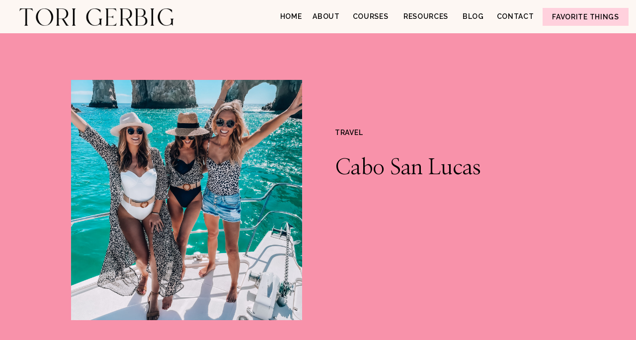

--- FILE ---
content_type: text/html; charset=UTF-8
request_url: https://torigerbig.com/cabo-san-lucas/
body_size: 29070
content:
<!DOCTYPE html>
<html lang="en-US" class="d">
<head>
<link rel="stylesheet" type="text/css" href="//lib.showit.co/engine/2.2.6/showit.css" />
<title>Cabo San Lucas | Showit Blog</title>
<meta name='robots' content='max-image-preview:large' />
<link rel='dns-prefetch' href='//assets.pinterest.com' />
<link rel="alternate" type="application/rss+xml" title="Showit Blog &raquo; Feed" href="https://torigerbig.com/feed/" />
<link rel="alternate" type="application/rss+xml" title="Showit Blog &raquo; Comments Feed" href="https://torigerbig.com/comments/feed/" />
<link rel="alternate" type="application/rss+xml" title="Showit Blog &raquo; Cabo San Lucas Comments Feed" href="https://torigerbig.com/cabo-san-lucas/feed/" />
		<!-- This site uses the Google Analytics by MonsterInsights plugin v7.17.0 - Using Analytics tracking - https://www.monsterinsights.com/ -->
							<script src="//www.googletagmanager.com/gtag/js?id=UA-191237622-1"  type="text/javascript" data-cfasync="false"></script>
			<script type="text/javascript" data-cfasync="false">
				var mi_version = '7.17.0';
				var mi_track_user = true;
				var mi_no_track_reason = '';
				
								var disableStr = 'ga-disable-UA-191237622-1';

				/* Function to detect opted out users */
				function __gtagTrackerIsOptedOut() {
					return document.cookie.indexOf( disableStr + '=true' ) > - 1;
				}

				/* Disable tracking if the opt-out cookie exists. */
				if ( __gtagTrackerIsOptedOut() ) {
					window[disableStr] = true;
				}

				/* Opt-out function */
				function __gtagTrackerOptout() {
					document.cookie = disableStr + '=true; expires=Thu, 31 Dec 2099 23:59:59 UTC; path=/';
					window[disableStr] = true;
				}

				if ( 'undefined' === typeof gaOptout ) {
					function gaOptout() {
						__gtagTrackerOptout();
					}
				}
								window.dataLayer = window.dataLayer || [];
				if ( mi_track_user ) {
					function __gtagTracker() {dataLayer.push( arguments );}
					__gtagTracker( 'js', new Date() );
					__gtagTracker( 'set', {
						'developer_id.dZGIzZG' : true,
						                    });
					__gtagTracker( 'config', 'UA-191237622-1', {
						forceSSL:true,link_attribution:true,					} );
										window.gtag = __gtagTracker;										(
						function () {
							/* https://developers.google.com/analytics/devguides/collection/analyticsjs/ */
							/* ga and __gaTracker compatibility shim. */
							var noopfn = function () {
								return null;
							};
							var newtracker = function () {
								return new Tracker();
							};
							var Tracker = function () {
								return null;
							};
							var p = Tracker.prototype;
							p.get = noopfn;
							p.set = noopfn;
							p.send = function (){
								var args = Array.prototype.slice.call(arguments);
								args.unshift( 'send' );
								__gaTracker.apply(null, args);
							};
							var __gaTracker = function () {
								var len = arguments.length;
								if ( len === 0 ) {
									return;
								}
								var f = arguments[len - 1];
								if ( typeof f !== 'object' || f === null || typeof f.hitCallback !== 'function' ) {
									if ( 'send' === arguments[0] ) {
										var hitConverted, hitObject = false, action;
										if ( 'event' === arguments[1] ) {
											if ( 'undefined' !== typeof arguments[3] ) {
												hitObject = {
													'eventAction': arguments[3],
													'eventCategory': arguments[2],
													'eventLabel': arguments[4],
													'value': arguments[5] ? arguments[5] : 1,
												}
											}
										}
										if ( typeof arguments[2] === 'object' ) {
											hitObject = arguments[2];
										}
										if ( typeof arguments[5] === 'object' ) {
											Object.assign( hitObject, arguments[5] );
										}
										if ( 'undefined' !== typeof (
											arguments[1].hitType
										) ) {
											hitObject = arguments[1];
										}
										if ( hitObject ) {
											action = 'timing' === arguments[1].hitType ? 'timing_complete' : hitObject.eventAction;
											hitConverted = mapArgs( hitObject );
											__gtagTracker( 'event', action, hitConverted );
										}
									}
									return;
								}

								function mapArgs( args ) {
									var gaKey, hit = {};
									var gaMap = {
										'eventCategory': 'event_category',
										'eventAction': 'event_action',
										'eventLabel': 'event_label',
										'eventValue': 'event_value',
										'nonInteraction': 'non_interaction',
										'timingCategory': 'event_category',
										'timingVar': 'name',
										'timingValue': 'value',
										'timingLabel': 'event_label',
									};
									for ( gaKey in gaMap ) {
										if ( 'undefined' !== typeof args[gaKey] ) {
											hit[gaMap[gaKey]] = args[gaKey];
										}
									}
									return hit;
								}

								try {
									f.hitCallback();
								} catch ( ex ) {
								}
							};
							__gaTracker.create = newtracker;
							__gaTracker.getByName = newtracker;
							__gaTracker.getAll = function () {
								return [];
							};
							__gaTracker.remove = noopfn;
							__gaTracker.loaded = true;
							window['__gaTracker'] = __gaTracker;
						}
					)();
									} else {
										console.log( "" );
					( function () {
							function __gtagTracker() {
								return null;
							}
							window['__gtagTracker'] = __gtagTracker;
							window['gtag'] = __gtagTracker;
					} )();
									}
			</script>
				<!-- / Google Analytics by MonsterInsights -->
		<script type="text/javascript">
/* <![CDATA[ */
window._wpemojiSettings = {"baseUrl":"https:\/\/s.w.org\/images\/core\/emoji\/16.0.1\/72x72\/","ext":".png","svgUrl":"https:\/\/s.w.org\/images\/core\/emoji\/16.0.1\/svg\/","svgExt":".svg","source":{"concatemoji":"https:\/\/torigerbig.com\/wp-includes\/js\/wp-emoji-release.min.js?ver=6.8.3"}};
/*! This file is auto-generated */
!function(s,n){var o,i,e;function c(e){try{var t={supportTests:e,timestamp:(new Date).valueOf()};sessionStorage.setItem(o,JSON.stringify(t))}catch(e){}}function p(e,t,n){e.clearRect(0,0,e.canvas.width,e.canvas.height),e.fillText(t,0,0);var t=new Uint32Array(e.getImageData(0,0,e.canvas.width,e.canvas.height).data),a=(e.clearRect(0,0,e.canvas.width,e.canvas.height),e.fillText(n,0,0),new Uint32Array(e.getImageData(0,0,e.canvas.width,e.canvas.height).data));return t.every(function(e,t){return e===a[t]})}function u(e,t){e.clearRect(0,0,e.canvas.width,e.canvas.height),e.fillText(t,0,0);for(var n=e.getImageData(16,16,1,1),a=0;a<n.data.length;a++)if(0!==n.data[a])return!1;return!0}function f(e,t,n,a){switch(t){case"flag":return n(e,"\ud83c\udff3\ufe0f\u200d\u26a7\ufe0f","\ud83c\udff3\ufe0f\u200b\u26a7\ufe0f")?!1:!n(e,"\ud83c\udde8\ud83c\uddf6","\ud83c\udde8\u200b\ud83c\uddf6")&&!n(e,"\ud83c\udff4\udb40\udc67\udb40\udc62\udb40\udc65\udb40\udc6e\udb40\udc67\udb40\udc7f","\ud83c\udff4\u200b\udb40\udc67\u200b\udb40\udc62\u200b\udb40\udc65\u200b\udb40\udc6e\u200b\udb40\udc67\u200b\udb40\udc7f");case"emoji":return!a(e,"\ud83e\udedf")}return!1}function g(e,t,n,a){var r="undefined"!=typeof WorkerGlobalScope&&self instanceof WorkerGlobalScope?new OffscreenCanvas(300,150):s.createElement("canvas"),o=r.getContext("2d",{willReadFrequently:!0}),i=(o.textBaseline="top",o.font="600 32px Arial",{});return e.forEach(function(e){i[e]=t(o,e,n,a)}),i}function t(e){var t=s.createElement("script");t.src=e,t.defer=!0,s.head.appendChild(t)}"undefined"!=typeof Promise&&(o="wpEmojiSettingsSupports",i=["flag","emoji"],n.supports={everything:!0,everythingExceptFlag:!0},e=new Promise(function(e){s.addEventListener("DOMContentLoaded",e,{once:!0})}),new Promise(function(t){var n=function(){try{var e=JSON.parse(sessionStorage.getItem(o));if("object"==typeof e&&"number"==typeof e.timestamp&&(new Date).valueOf()<e.timestamp+604800&&"object"==typeof e.supportTests)return e.supportTests}catch(e){}return null}();if(!n){if("undefined"!=typeof Worker&&"undefined"!=typeof OffscreenCanvas&&"undefined"!=typeof URL&&URL.createObjectURL&&"undefined"!=typeof Blob)try{var e="postMessage("+g.toString()+"("+[JSON.stringify(i),f.toString(),p.toString(),u.toString()].join(",")+"));",a=new Blob([e],{type:"text/javascript"}),r=new Worker(URL.createObjectURL(a),{name:"wpTestEmojiSupports"});return void(r.onmessage=function(e){c(n=e.data),r.terminate(),t(n)})}catch(e){}c(n=g(i,f,p,u))}t(n)}).then(function(e){for(var t in e)n.supports[t]=e[t],n.supports.everything=n.supports.everything&&n.supports[t],"flag"!==t&&(n.supports.everythingExceptFlag=n.supports.everythingExceptFlag&&n.supports[t]);n.supports.everythingExceptFlag=n.supports.everythingExceptFlag&&!n.supports.flag,n.DOMReady=!1,n.readyCallback=function(){n.DOMReady=!0}}).then(function(){return e}).then(function(){var e;n.supports.everything||(n.readyCallback(),(e=n.source||{}).concatemoji?t(e.concatemoji):e.wpemoji&&e.twemoji&&(t(e.twemoji),t(e.wpemoji)))}))}((window,document),window._wpemojiSettings);
/* ]]> */
</script>
<link rel='stylesheet' id='gspin-fa-icons-css' href='https://torigerbig.com/wp-content/plugins/gs-pinterest-portfolio/gs-pinterest-assets/assets/fa-icons/css/font-awesome.min.css?ver=1.3.0' type='text/css' media='all' />
<link rel='stylesheet' id='gs_pin_custom_css-css' href='https://torigerbig.com/wp-content/plugins/gs-pinterest-portfolio/gs-pinterest-assets/assets/css/gs-pin-custom.css?ver=1.3.0' type='text/css' media='all' />
<style id='wp-emoji-styles-inline-css' type='text/css'>

	img.wp-smiley, img.emoji {
		display: inline !important;
		border: none !important;
		box-shadow: none !important;
		height: 1em !important;
		width: 1em !important;
		margin: 0 0.07em !important;
		vertical-align: -0.1em !important;
		background: none !important;
		padding: 0 !important;
	}
</style>
<link rel='stylesheet' id='wp-block-library-css' href='https://torigerbig.com/wp-includes/css/dist/block-library/style.min.css?ver=6.8.3' type='text/css' media='all' />
<style id='classic-theme-styles-inline-css' type='text/css'>
/*! This file is auto-generated */
.wp-block-button__link{color:#fff;background-color:#32373c;border-radius:9999px;box-shadow:none;text-decoration:none;padding:calc(.667em + 2px) calc(1.333em + 2px);font-size:1.125em}.wp-block-file__button{background:#32373c;color:#fff;text-decoration:none}
</style>
<style id='global-styles-inline-css' type='text/css'>
:root{--wp--preset--aspect-ratio--square: 1;--wp--preset--aspect-ratio--4-3: 4/3;--wp--preset--aspect-ratio--3-4: 3/4;--wp--preset--aspect-ratio--3-2: 3/2;--wp--preset--aspect-ratio--2-3: 2/3;--wp--preset--aspect-ratio--16-9: 16/9;--wp--preset--aspect-ratio--9-16: 9/16;--wp--preset--color--black: #000000;--wp--preset--color--cyan-bluish-gray: #abb8c3;--wp--preset--color--white: #ffffff;--wp--preset--color--pale-pink: #f78da7;--wp--preset--color--vivid-red: #cf2e2e;--wp--preset--color--luminous-vivid-orange: #ff6900;--wp--preset--color--luminous-vivid-amber: #fcb900;--wp--preset--color--light-green-cyan: #7bdcb5;--wp--preset--color--vivid-green-cyan: #00d084;--wp--preset--color--pale-cyan-blue: #8ed1fc;--wp--preset--color--vivid-cyan-blue: #0693e3;--wp--preset--color--vivid-purple: #9b51e0;--wp--preset--gradient--vivid-cyan-blue-to-vivid-purple: linear-gradient(135deg,rgba(6,147,227,1) 0%,rgb(155,81,224) 100%);--wp--preset--gradient--light-green-cyan-to-vivid-green-cyan: linear-gradient(135deg,rgb(122,220,180) 0%,rgb(0,208,130) 100%);--wp--preset--gradient--luminous-vivid-amber-to-luminous-vivid-orange: linear-gradient(135deg,rgba(252,185,0,1) 0%,rgba(255,105,0,1) 100%);--wp--preset--gradient--luminous-vivid-orange-to-vivid-red: linear-gradient(135deg,rgba(255,105,0,1) 0%,rgb(207,46,46) 100%);--wp--preset--gradient--very-light-gray-to-cyan-bluish-gray: linear-gradient(135deg,rgb(238,238,238) 0%,rgb(169,184,195) 100%);--wp--preset--gradient--cool-to-warm-spectrum: linear-gradient(135deg,rgb(74,234,220) 0%,rgb(151,120,209) 20%,rgb(207,42,186) 40%,rgb(238,44,130) 60%,rgb(251,105,98) 80%,rgb(254,248,76) 100%);--wp--preset--gradient--blush-light-purple: linear-gradient(135deg,rgb(255,206,236) 0%,rgb(152,150,240) 100%);--wp--preset--gradient--blush-bordeaux: linear-gradient(135deg,rgb(254,205,165) 0%,rgb(254,45,45) 50%,rgb(107,0,62) 100%);--wp--preset--gradient--luminous-dusk: linear-gradient(135deg,rgb(255,203,112) 0%,rgb(199,81,192) 50%,rgb(65,88,208) 100%);--wp--preset--gradient--pale-ocean: linear-gradient(135deg,rgb(255,245,203) 0%,rgb(182,227,212) 50%,rgb(51,167,181) 100%);--wp--preset--gradient--electric-grass: linear-gradient(135deg,rgb(202,248,128) 0%,rgb(113,206,126) 100%);--wp--preset--gradient--midnight: linear-gradient(135deg,rgb(2,3,129) 0%,rgb(40,116,252) 100%);--wp--preset--font-size--small: 13px;--wp--preset--font-size--medium: 20px;--wp--preset--font-size--large: 36px;--wp--preset--font-size--x-large: 42px;--wp--preset--spacing--20: 0.44rem;--wp--preset--spacing--30: 0.67rem;--wp--preset--spacing--40: 1rem;--wp--preset--spacing--50: 1.5rem;--wp--preset--spacing--60: 2.25rem;--wp--preset--spacing--70: 3.38rem;--wp--preset--spacing--80: 5.06rem;--wp--preset--shadow--natural: 6px 6px 9px rgba(0, 0, 0, 0.2);--wp--preset--shadow--deep: 12px 12px 50px rgba(0, 0, 0, 0.4);--wp--preset--shadow--sharp: 6px 6px 0px rgba(0, 0, 0, 0.2);--wp--preset--shadow--outlined: 6px 6px 0px -3px rgba(255, 255, 255, 1), 6px 6px rgba(0, 0, 0, 1);--wp--preset--shadow--crisp: 6px 6px 0px rgba(0, 0, 0, 1);}:where(.is-layout-flex){gap: 0.5em;}:where(.is-layout-grid){gap: 0.5em;}body .is-layout-flex{display: flex;}.is-layout-flex{flex-wrap: wrap;align-items: center;}.is-layout-flex > :is(*, div){margin: 0;}body .is-layout-grid{display: grid;}.is-layout-grid > :is(*, div){margin: 0;}:where(.wp-block-columns.is-layout-flex){gap: 2em;}:where(.wp-block-columns.is-layout-grid){gap: 2em;}:where(.wp-block-post-template.is-layout-flex){gap: 1.25em;}:where(.wp-block-post-template.is-layout-grid){gap: 1.25em;}.has-black-color{color: var(--wp--preset--color--black) !important;}.has-cyan-bluish-gray-color{color: var(--wp--preset--color--cyan-bluish-gray) !important;}.has-white-color{color: var(--wp--preset--color--white) !important;}.has-pale-pink-color{color: var(--wp--preset--color--pale-pink) !important;}.has-vivid-red-color{color: var(--wp--preset--color--vivid-red) !important;}.has-luminous-vivid-orange-color{color: var(--wp--preset--color--luminous-vivid-orange) !important;}.has-luminous-vivid-amber-color{color: var(--wp--preset--color--luminous-vivid-amber) !important;}.has-light-green-cyan-color{color: var(--wp--preset--color--light-green-cyan) !important;}.has-vivid-green-cyan-color{color: var(--wp--preset--color--vivid-green-cyan) !important;}.has-pale-cyan-blue-color{color: var(--wp--preset--color--pale-cyan-blue) !important;}.has-vivid-cyan-blue-color{color: var(--wp--preset--color--vivid-cyan-blue) !important;}.has-vivid-purple-color{color: var(--wp--preset--color--vivid-purple) !important;}.has-black-background-color{background-color: var(--wp--preset--color--black) !important;}.has-cyan-bluish-gray-background-color{background-color: var(--wp--preset--color--cyan-bluish-gray) !important;}.has-white-background-color{background-color: var(--wp--preset--color--white) !important;}.has-pale-pink-background-color{background-color: var(--wp--preset--color--pale-pink) !important;}.has-vivid-red-background-color{background-color: var(--wp--preset--color--vivid-red) !important;}.has-luminous-vivid-orange-background-color{background-color: var(--wp--preset--color--luminous-vivid-orange) !important;}.has-luminous-vivid-amber-background-color{background-color: var(--wp--preset--color--luminous-vivid-amber) !important;}.has-light-green-cyan-background-color{background-color: var(--wp--preset--color--light-green-cyan) !important;}.has-vivid-green-cyan-background-color{background-color: var(--wp--preset--color--vivid-green-cyan) !important;}.has-pale-cyan-blue-background-color{background-color: var(--wp--preset--color--pale-cyan-blue) !important;}.has-vivid-cyan-blue-background-color{background-color: var(--wp--preset--color--vivid-cyan-blue) !important;}.has-vivid-purple-background-color{background-color: var(--wp--preset--color--vivid-purple) !important;}.has-black-border-color{border-color: var(--wp--preset--color--black) !important;}.has-cyan-bluish-gray-border-color{border-color: var(--wp--preset--color--cyan-bluish-gray) !important;}.has-white-border-color{border-color: var(--wp--preset--color--white) !important;}.has-pale-pink-border-color{border-color: var(--wp--preset--color--pale-pink) !important;}.has-vivid-red-border-color{border-color: var(--wp--preset--color--vivid-red) !important;}.has-luminous-vivid-orange-border-color{border-color: var(--wp--preset--color--luminous-vivid-orange) !important;}.has-luminous-vivid-amber-border-color{border-color: var(--wp--preset--color--luminous-vivid-amber) !important;}.has-light-green-cyan-border-color{border-color: var(--wp--preset--color--light-green-cyan) !important;}.has-vivid-green-cyan-border-color{border-color: var(--wp--preset--color--vivid-green-cyan) !important;}.has-pale-cyan-blue-border-color{border-color: var(--wp--preset--color--pale-cyan-blue) !important;}.has-vivid-cyan-blue-border-color{border-color: var(--wp--preset--color--vivid-cyan-blue) !important;}.has-vivid-purple-border-color{border-color: var(--wp--preset--color--vivid-purple) !important;}.has-vivid-cyan-blue-to-vivid-purple-gradient-background{background: var(--wp--preset--gradient--vivid-cyan-blue-to-vivid-purple) !important;}.has-light-green-cyan-to-vivid-green-cyan-gradient-background{background: var(--wp--preset--gradient--light-green-cyan-to-vivid-green-cyan) !important;}.has-luminous-vivid-amber-to-luminous-vivid-orange-gradient-background{background: var(--wp--preset--gradient--luminous-vivid-amber-to-luminous-vivid-orange) !important;}.has-luminous-vivid-orange-to-vivid-red-gradient-background{background: var(--wp--preset--gradient--luminous-vivid-orange-to-vivid-red) !important;}.has-very-light-gray-to-cyan-bluish-gray-gradient-background{background: var(--wp--preset--gradient--very-light-gray-to-cyan-bluish-gray) !important;}.has-cool-to-warm-spectrum-gradient-background{background: var(--wp--preset--gradient--cool-to-warm-spectrum) !important;}.has-blush-light-purple-gradient-background{background: var(--wp--preset--gradient--blush-light-purple) !important;}.has-blush-bordeaux-gradient-background{background: var(--wp--preset--gradient--blush-bordeaux) !important;}.has-luminous-dusk-gradient-background{background: var(--wp--preset--gradient--luminous-dusk) !important;}.has-pale-ocean-gradient-background{background: var(--wp--preset--gradient--pale-ocean) !important;}.has-electric-grass-gradient-background{background: var(--wp--preset--gradient--electric-grass) !important;}.has-midnight-gradient-background{background: var(--wp--preset--gradient--midnight) !important;}.has-small-font-size{font-size: var(--wp--preset--font-size--small) !important;}.has-medium-font-size{font-size: var(--wp--preset--font-size--medium) !important;}.has-large-font-size{font-size: var(--wp--preset--font-size--large) !important;}.has-x-large-font-size{font-size: var(--wp--preset--font-size--x-large) !important;}
:where(.wp-block-post-template.is-layout-flex){gap: 1.25em;}:where(.wp-block-post-template.is-layout-grid){gap: 1.25em;}
:where(.wp-block-columns.is-layout-flex){gap: 2em;}:where(.wp-block-columns.is-layout-grid){gap: 2em;}
:root :where(.wp-block-pullquote){font-size: 1.5em;line-height: 1.6;}
</style>
<link rel='stylesheet' id='pub-style-css' href='https://torigerbig.com/wp-content/themes/showit/pubs/eh1r4svc6bxm09smexctqg/20250113000531S7kvkn5/assets/pub.css?ver=1736726738' type='text/css' media='all' />
<script type="text/javascript" id="monsterinsights-frontend-script-js-extra">
/* <![CDATA[ */
var monsterinsights_frontend = {"js_events_tracking":"true","download_extensions":"doc,pdf,ppt,zip,xls,docx,pptx,xlsx","inbound_paths":"[{\"path\":\"\\\/go\\\/\",\"label\":\"affiliate\"},{\"path\":\"\\\/recommend\\\/\",\"label\":\"affiliate\"}]","home_url":"https:\/\/torigerbig.com","hash_tracking":"false","ua":"UA-191237622-1"};
/* ]]> */
</script>
<script type="text/javascript" src="https://torigerbig.com/wp-content/plugins/google-analytics-for-wordpress/assets/js/frontend-gtag.min.js?ver=7.17.0" id="monsterinsights-frontend-script-js"></script>
<script type="text/javascript" src="https://torigerbig.com/wp-includes/js/jquery/jquery.min.js?ver=3.7.1" id="jquery-core-js"></script>
<script type="text/javascript" id="jquery-core-js-after">
/* <![CDATA[ */
$ = jQuery;
/* ]]> */
</script>
<script type="text/javascript" src="https://torigerbig.com/wp-includes/js/jquery/jquery-migrate.min.js?ver=3.4.1" id="jquery-migrate-js"></script>
<script type="text/javascript" src="https://torigerbig.com/wp-content/themes/showit/pubs/eh1r4svc6bxm09smexctqg/20250113000531S7kvkn5/assets/pub.js?ver=1736726738" id="pub-script-js"></script>
<link rel="https://api.w.org/" href="https://torigerbig.com/wp-json/" /><link rel="alternate" title="JSON" type="application/json" href="https://torigerbig.com/wp-json/wp/v2/posts/67" /><link rel="EditURI" type="application/rsd+xml" title="RSD" href="https://torigerbig.com/xmlrpc.php?rsd" />
<link rel="canonical" href="https://torigerbig.com/cabo-san-lucas/" />
<link rel='shortlink' href='https://torigerbig.com/?p=67' />
<link rel="alternate" title="oEmbed (JSON)" type="application/json+oembed" href="https://torigerbig.com/wp-json/oembed/1.0/embed?url=https%3A%2F%2Ftorigerbig.com%2Fcabo-san-lucas%2F" />
<link rel="alternate" title="oEmbed (XML)" type="text/xml+oembed" href="https://torigerbig.com/wp-json/oembed/1.0/embed?url=https%3A%2F%2Ftorigerbig.com%2Fcabo-san-lucas%2F&#038;format=xml" />
<meta name="cdp-version" content="1.4.9" />	<style>
		.gs-pin-details, .gs-pin-pop {
			margin-bottom: 10px;
		}
		@media only screen and (min-width: 1024px) {
			.gs-pins .gs-single-pin {
				width: calc(25% - 10px);
			}
		}
	</style>
	<style type="text/css">.recentcomments a{display:inline !important;padding:0 !important;margin:0 !important;}</style>
<meta charset="UTF-8" />
<meta name="viewport" content="width=device-width, initial-scale=1" />
<link rel="icon" type="image/png" href="//static.showit.co/200/flTDj9aPLzTkCepaKbH1Ew/106041/sub-logo-1.png" />
<link rel="preconnect" href="https://static.showit.co" />


<link rel="preconnect" href="https://fonts.googleapis.com">
<link rel="preconnect" href="https://fonts.gstatic.com" crossorigin>
<link href="https://fonts.googleapis.com/css?family=Nanum+Myeongjo:regular|Raleway:600|Tenor+Sans:regular|Raleway:regular|Oswald:regular|Raleway:500" rel="stylesheet" type="text/css"/>
<style>
@font-face{font-family:Asiatic;src:url('//static.showit.co/file/7jvxn-LLzoZkXmaVZ38XBw/106041/asiatic.woff');}
@font-face{font-family:Bon Vivant;src:url('//static.showit.co/file/Hq5ooT7wTV2G16zkOYwTyA/shared/bonvivant.woff');}
</style>
<script id="init_data" type="application/json">
{"mobile":{"w":320,"bgMediaType":"none","bgFillType":"color","bgColor":"colors-7"},"desktop":{"w":1200,"defaultTrIn":{"type":"fade"},"defaultTrOut":{"type":"fade"},"bgColor":"colors-7","bgMediaType":"none","bgFillType":"color"},"sid":"eh1r4svc6bxm09smexctqg","break":768,"assetURL":"//static.showit.co","contactFormId":"106041/225066","cfAction":"aHR0cHM6Ly9jbGllbnRzZXJ2aWNlLnNob3dpdC5jby9jb250YWN0Zm9ybQ==","sgAction":"aHR0cHM6Ly9jbGllbnRzZXJ2aWNlLnNob3dpdC5jby9zb2NpYWxncmlk","blockData":[{"slug":"mobile-menu","visible":"m","states":[],"d":{"h":85,"w":1200,"locking":{"offset":0},"bgFillType":"color","bgColor":"colors-7","bgMediaType":"none"},"m":{"h":650,"w":320,"locking":{"side":"t","offset":0,"scrollOffset":1},"nature":"wH","stateTrIn":{"type":"fade","duration":0.3},"stateTrOut":{"type":"fade","duration":0.3},"bgFillType":"color","bgColor":"colors-3","bgMediaType":"none"}},{"slug":"mobile-menu-closed","visible":"m","states":[],"d":{"h":222,"w":1200,"locking":{},"bgFillType":"color","bgColor":"colors-7","bgMediaType":"none"},"m":{"h":45,"w":320,"locking":{"side":"st","scrollOffset":1},"bgFillType":"color","bgColor":"colors-7","bgMediaType":"none"}},{"slug":"main-menu","visible":"d","states":[],"d":{"h":67,"w":1200,"locking":{"side":"sb"},"bgFillType":"color","bgColor":"colors-6","bgMediaType":"none"},"m":{"h":40,"w":320,"bgFillType":"color","bgColor":"colors-6","bgMediaType":"none"}},{"slug":"post-title","visible":"a","states":[],"d":{"h":671,"w":1200,"nature":"dH","bgFillType":"color","bgColor":"colors-2","bgMediaType":"none"},"m":{"h":678,"w":320,"nature":"dH","bgFillType":"color","bgColor":"colors-2","bgMediaType":"none"}},{"slug":"blog-sidebar","visible":"d","states":[],"d":{"h":1,"w":1200,"bgFillType":"color","bgColor":"colors-5","bgMediaType":"none"},"m":{"h":1682,"w":320,"bgFillType":"color","bgColor":"#FFFFFF","bgMediaType":"none"}},{"slug":"post-content","visible":"a","states":[],"d":{"h":695,"w":1200,"nature":"dH","bgFillType":"color","bgColor":"colors-7","bgMediaType":"none"},"m":{"h":950,"w":320,"nature":"dH","bgFillType":"color","bgColor":"colors-7","bgMediaType":"none"}},{"slug":"comment","visible":"a","states":[{"d":{"bgFillType":"color","bgColor":"#000000:0","bgMediaType":"none"},"m":{"bgFillType":"color","bgColor":"#000000:0","bgMediaType":"none"},"slug":"show-comments"},{"d":{"bgFillType":"color","bgColor":"#000000:0","bgMediaType":"none"},"m":{"bgFillType":"color","bgColor":"#000000:0","bgMediaType":"none"},"slug":"hide-comments"}],"d":{"h":86,"w":1200,"bgFillType":"color","bgColor":"colors-7","bgMediaType":"none"},"m":{"h":106,"w":320,"nature":"dH","bgFillType":"color","bgColor":"colors-7","bgMediaType":"none"},"stateTrans":[{},{}]},{"slug":"existing-comments","visible":"a","states":[],"d":{"h":66,"w":1200,"nature":"dH","bgFillType":"color","bgColor":"colors-7","bgMediaType":"none"},"m":{"h":154,"w":320,"nature":"dH","bgFillType":"color","bgColor":"colors-7","bgMediaType":"none"}},{"slug":"comments-form","visible":"a","states":[],"d":{"h":104,"w":1200,"nature":"dH","bgFillType":"color","bgColor":"colors-7","bgMediaType":"none"},"m":{"h":178,"w":320,"nature":"dH","bgFillType":"color","bgColor":"colors-7","bgMediaType":"none"}},{"slug":"padding","visible":"d","states":[],"d":{"h":105,"w":1200,"bgFillType":"color","bgColor":"colors-7","bgMediaType":"none"},"m":{"h":41,"w":320,"bgFillType":"color","bgColor":"colors-7","bgMediaType":"none"}},{"slug":"pagination","visible":"a","states":[],"d":{"h":214,"w":1200,"nature":"dH","bgFillType":"color","bgColor":"colors-7","bgMediaType":"none"},"m":{"h":285,"w":320,"nature":"dH","bgFillType":"color","bgColor":"colors-7","bgMediaType":"none"}},{"slug":"blog-now-trending","visible":"a","states":[{"d":{"bgFillType":"color","bgColor":"#000000:0","bgMediaType":"none"},"m":{"bgFillType":"color","bgColor":"#000000:0","bgMediaType":"none"},"slug":"view-1"},{"d":{"bgFillType":"color","bgColor":"#000000:0","bgMediaType":"none"},"m":{"bgFillType":"color","bgColor":"#000000:0","bgMediaType":"none"},"slug":"view-2"},{"d":{"bgFillType":"color","bgColor":"#000000:0","bgMediaType":"none"},"m":{"bgFillType":"color","bgColor":"#000000:0","bgMediaType":"none"},"slug":"view-3"}],"d":{"h":296,"w":1200,"stateTrIn":{"type":"fade","duration":0.6,"direction":"none"},"bgFillType":"color","bgColor":"colors-3","bgMediaType":"none"},"m":{"h":544,"w":320,"stateTrIn":{"type":"fade","duration":0.6,"direction":"none"},"bgFillType":"color","bgColor":"colors-3","bgMediaType":"none"},"wpPostLookup":true,"stateTrans":[{"d":{"in":{"cl":"fadeIn","d":0.6,"dl":"0","od":"fadeIn"}},"m":{"in":{"cl":"fadeIn","d":0.6,"dl":"0","od":"fadeIn"}}},{"d":{"in":{"cl":"fadeIn","d":0.6,"dl":"0","od":"fadeIn"}},"m":{"in":{"cl":"fadeIn","d":0.6,"dl":"0","od":"fadeIn"}}},{"d":{"in":{"cl":"fadeIn","d":0.6,"dl":"0","od":"fadeIn"}},"m":{"in":{"cl":"fadeIn","d":0.6,"dl":"0","od":"fadeIn"}}}]},{"slug":"blog-category-index","visible":"a","states":[],"d":{"h":824,"w":1200,"stateTrIn":{"type":"fade","duration":0.6,"direction":"none"},"bgFillType":"color","bgColor":"colors-2","bgMediaType":"none"},"m":{"h":482,"w":320,"stateTrIn":{"type":"fade","duration":0.6,"direction":"none"},"bgFillType":"color","bgColor":"colors-2","bgMediaType":"none"}},{"slug":"instagram","visible":"a","states":[],"d":{"h":300,"w":1200,"bgFillType":"color","bgColor":"colors-5","bgMediaType":"none"},"m":{"h":450,"w":320,"bgFillType":"color","bgColor":"colors-1","bgMediaType":"none"}},{"slug":"footer-1","visible":"a","states":[],"d":{"h":420,"w":1200,"bgFillType":"color","bgColor":"colors-1","bgMediaType":"none"},"m":{"h":776,"w":320,"bgFillType":"color","bgColor":"colors-1","bgMediaType":"none"}}],"elementData":[{"type":"graphic","visible":"m","id":"mobile-menu_0","blockId":"mobile-menu","m":{"x":0,"y":396,"w":320,"h":222,"a":0,"gs":{"s":0},"lockV":"bs"},"d":{"x":571,"y":13,"w":59,"h":59,"a":0},"c":{"key":"pcQHjuFrQf4YqtDBGMlRWQ/106041/tori-157.jpg","aspect_ratio":1.49927}},{"type":"text","visible":"a","id":"mobile-menu_1","blockId":"mobile-menu","m":{"x":40,"y":94,"w":237,"h":45,"a":0},"d":{"x":121,"y":162,"w":955,"h":343,"a":0,"trIn":{"cl":"fadeIn","d":"0.5","dl":"0"}}},{"type":"text","visible":"m","id":"mobile-menu_2","blockId":"mobile-menu","m":{"x":40,"y":177,"w":91,"h":22,"a":0},"d":{"x":655,"y":34,"w":52,"h":26,"a":0,"lockH":"r"},"pc":[{"type":"hide","block":"mobile-menu"}]},{"type":"text","visible":"m","id":"mobile-menu_3","blockId":"mobile-menu","m":{"x":40,"y":209,"w":75,"h":22,"a":0},"d":{"x":735.4,"y":34,"w":57,"h":26,"a":0,"lockH":"r"},"pc":[{"type":"hide","block":"mobile-menu"}]},{"type":"text","visible":"m","id":"mobile-menu_4","blockId":"mobile-menu","m":{"x":40,"y":241,"w":84,"h":22,"a":0},"d":{"x":920.2,"y":34,"w":70,"h":26,"a":0,"lockH":"r"},"pc":[{"type":"hide","block":"mobile-menu"}]},{"type":"text","visible":"m","id":"mobile-menu_5","blockId":"mobile-menu","m":{"x":40,"y":273,"w":152,"h":22,"a":0},"d":{"x":820.8,"y":34,"w":71,"h":26,"a":0,"lockH":"r"},"pc":[{"type":"hide","block":"mobile-menu"}]},{"type":"text","visible":"m","id":"mobile-menu_6","blockId":"mobile-menu","m":{"x":192,"y":177,"w":126,"h":22,"a":0},"d":{"x":1018.6,"y":34,"w":77,"h":26,"a":0,"lockH":"r"},"pc":[{"type":"hide","block":"mobile-menu"}]},{"type":"text","visible":"m","id":"mobile-menu_7","blockId":"mobile-menu","m":{"x":192,"y":209,"w":111,"h":22,"a":0},"d":{"x":1018.6,"y":34,"w":77,"h":26,"a":0,"lockH":"r"},"pc":[{"type":"hide","block":"mobile-menu"}]},{"type":"text","visible":"m","id":"mobile-menu_8","blockId":"mobile-menu","m":{"x":192,"y":241,"w":100,"h":22,"a":0},"d":{"x":1018.6,"y":34,"w":77,"h":26,"a":0,"lockH":"r"},"pc":[{"type":"hide","block":"mobile-menu"}]},{"type":"simple","visible":"m","id":"mobile-menu_9","blockId":"mobile-menu","m":{"x":0,"y":0,"w":320,"h":45,"a":0,"lockV":"t"},"d":{"x":360,"y":26,"w":480,"h":34,"a":0}},{"type":"icon","visible":"m","id":"mobile-menu_10","blockId":"mobile-menu","m":{"x":282,"y":11,"w":27,"h":24,"a":0,"lockV":"t"},"d":{"x":550,"y":-28,"w":100,"h":100,"a":0},"pc":[{"type":"hide","block":"mobile-menu"}]},{"type":"line","visible":"m","id":"mobile-menu_11","blockId":"mobile-menu","m":{"x":40,"y":152,"w":237,"a":0},"d":{"x":100,"y":8,"w":1000,"h":1,"a":0}},{"type":"graphic","visible":"m","id":"mobile-menu_12","blockId":"mobile-menu","m":{"x":19,"y":13,"w":181,"h":20,"a":0},"d":{"x":336,"y":13,"w":528,"h":59,"a":0,"gs":{"t":"fit"}},"c":{"key":"YIGgylLPZ7yv4pYk4AhdMQ/106041/logo-web.png","aspect_ratio":8.95539}},{"type":"graphic","visible":"a","id":"mobile-menu_13","blockId":"mobile-menu","m":{"x":192,"y":343,"w":104,"h":106,"a":0},"d":{"x":571,"y":13,"w":59,"h":59,"a":0},"c":{"key":"MSPL7nFP-60fv7l3Tk9q9w/106041/sub-logo-2.png","aspect_ratio":1}},{"type":"icon","visible":"a","id":"mobile-menu_14","blockId":"mobile-menu","m":{"x":68,"y":327,"w":18,"h":18,"a":0},"d":{"x":560,"y":336,"w":21,"h":21,"a":0}},{"type":"icon","visible":"a","id":"mobile-menu_15","blockId":"mobile-menu","m":{"x":96,"y":327,"w":18,"h":18,"a":0},"d":{"x":592,"y":338,"w":18,"h":18,"a":0}},{"type":"icon","visible":"a","id":"mobile-menu_16","blockId":"mobile-menu","m":{"x":124,"y":327,"w":18,"h":18,"a":0},"d":{"x":621,"y":337,"w":20,"h":20,"a":0}},{"type":"icon","visible":"a","id":"mobile-menu_17","blockId":"mobile-menu","m":{"x":40,"y":327,"w":18,"h":18,"a":0},"d":{"x":651,"y":338,"w":18,"h":18,"a":0}},{"type":"icon","visible":"a","id":"mobile-menu_18","blockId":"mobile-menu","m":{"x":152,"y":327,"w":18,"h":18,"a":0},"d":{"x":680,"y":337,"w":20,"h":20,"a":0}},{"type":"icon","visible":"m","id":"mobile-menu-closed_0","blockId":"mobile-menu-closed","m":{"x":270,"y":4,"w":39,"h":37,"a":0},"d":{"x":550,"y":-28,"w":100,"h":100,"a":0},"pc":[{"type":"show","block":"mobile-menu"}]},{"type":"graphic","visible":"a","id":"mobile-menu-closed_1","blockId":"mobile-menu-closed","m":{"x":13,"y":13,"w":199,"h":20,"a":0},"d":{"x":180,"y":64,"w":840,"h":94,"a":0,"gs":{"t":"fit"}},"c":{"key":"YIGgylLPZ7yv4pYk4AhdMQ/106041/logo-web.png","aspect_ratio":8.95539}},{"type":"text","visible":"d","id":"main-menu_0","blockId":"main-menu","m":{"x":19,"y":18,"w":146,"h":37,"a":0},"d":{"x":476,"y":22,"w":59,"h":23,"a":0,"lockH":"r"}},{"type":"text","visible":"d","id":"main-menu_1","blockId":"main-menu","m":{"x":19,"y":18,"w":146,"h":37,"a":0},"d":{"x":545,"y":22,"w":63,"h":23,"a":0,"lockH":"r"}},{"type":"text","visible":"d","id":"main-menu_2","blockId":"main-menu","m":{"x":19,"y":18,"w":146,"h":37,"a":0},"d":{"x":618,"y":22,"w":95,"h":23,"a":0,"lockH":"r"}},{"type":"text","visible":"d","id":"main-menu_3","blockId":"main-menu","m":{"x":19,"y":18,"w":146,"h":37,"a":0},"d":{"x":841,"y":22,"w":63,"h":23,"a":0,"lockH":"r"}},{"type":"simple","visible":"d","id":"main-menu_4","blockId":"main-menu","m":{"x":48,"y":6,"w":224,"h":28,"a":0},"d":{"x":1012,"y":16,"w":173,"h":36,"a":0,"lockH":"r"}},{"type":"text","visible":"d","id":"main-menu_5","blockId":"main-menu","m":{"x":19,"y":18,"w":146,"h":37,"a":0},"d":{"x":914,"y":22,"w":86,"h":23,"a":0,"lockH":"r"}},{"type":"graphic","visible":"a","id":"main-menu_6","blockId":"main-menu","m":{"x":48,"y":8,"w":224,"h":25,"a":0},"d":{"x":34,"y":17,"w":320,"h":35,"a":0,"gs":{"t":"fit"},"lockH":"l"},"c":{"key":"YIGgylLPZ7yv4pYk4AhdMQ/106041/logo-web.png","aspect_ratio":8.95539}},{"type":"text","visible":"d","id":"main-menu_7","blockId":"main-menu","m":{"x":19,"y":18,"w":146,"h":37,"a":0},"d":{"x":723,"y":22,"w":108,"h":23,"a":0,"lockH":"r"}},{"type":"text","visible":"d","id":"main-menu_8","blockId":"main-menu","m":{"x":19,"y":18,"w":146,"h":37,"a":0},"d":{"x":1025,"y":23,"w":147,"h":23,"a":0,"lockH":"r"}},{"type":"text","visible":"a","id":"post-title_0","blockId":"post-title","m":{"x":46,"y":411,"w":229,"h":22,"a":0},"d":{"x":634,"y":189,"w":300,"h":25,"a":0}},{"type":"text","visible":"a","id":"post-title_1","blockId":"post-title","m":{"x":30,"y":452,"w":261,"h":104,"a":0},"d":{"x":634,"y":244,"w":417,"h":181,"a":0}},{"type":"graphic","visible":"a","id":"post-title_2","blockId":"post-title","m":{"x":36,"y":42,"w":250,"h":324,"a":0},"d":{"x":103,"y":94,"w":465,"h":484,"a":0,"trIn":{"cl":"fadeIn","d":"0.5","dl":"0"},"lockV":"bs"},"c":{"key":"qeWGUbDaYLQQDAiWrQfILA/106041/tori_gerbig-11.jpg","aspect_ratio":0.66702}},{"type":"graphic","visible":"a","id":"blog-sidebar_0","blockId":"blog-sidebar","m":{"x":-5,"y":452,"w":250,"h":329,"a":0},"d":{"x":914,"y":48,"w":225,"h":300,"a":0,"gs":{"s":100}},"c":{"key":"LI87lZuSKYY7R5ZRWuRpqw/106041/tori_gerbig-154.jpg","aspect_ratio":0.75}},{"type":"text","visible":"a","id":"blog-sidebar_1","blockId":"blog-sidebar","m":{"x":-10,"y":666,"w":245,"h":21,"a":0},"d":{"x":910,"y":425,"w":238,"h":44,"a":0}},{"type":"text","visible":"a","id":"blog-sidebar_2","blockId":"blog-sidebar","m":{"x":112,"y":417,"w":224.006,"h":134.01,"a":0},"d":{"x":904,"y":487,"w":245,"h":21,"a":0}},{"type":"simple","visible":"a","id":"blog-sidebar_3","blockId":"blog-sidebar","m":{"x":113,"y":611,"w":224.007,"h":41.01,"a":0},"d":{"x":902,"y":718,"w":251,"h":42,"a":0}},{"type":"text","visible":"a","id":"blog-sidebar_4","blockId":"blog-sidebar","m":{"x":130,"y":619,"w":96,"h":19,"a":0},"d":{"x":919,"y":729,"w":218,"h":19,"a":0}},{"type":"text","visible":"a","id":"blog-sidebar_5","blockId":"blog-sidebar","m":{"x":112,"y":417,"w":224.006,"h":134.01,"a":0},"d":{"x":988,"y":348,"w":82,"h":77,"a":0}},{"type":"text","visible":"a","id":"blog-sidebar_6","blockId":"blog-sidebar","m":{"x":112,"y":417,"w":224.006,"h":134.01,"a":0},"d":{"x":901,"y":528,"w":245,"h":95,"a":0}},{"type":"icon","visible":"a","id":"blog-sidebar_7","blockId":"blog-sidebar","m":{"x":122,"y":361,"w":18,"h":18,"a":0},"d":{"x":954,"y":652,"w":21,"h":21,"a":0}},{"type":"icon","visible":"a","id":"blog-sidebar_8","blockId":"blog-sidebar","m":{"x":154,"y":364,"w":14,"h":14,"a":0},"d":{"x":986,"y":654,"w":18,"h":18,"a":0}},{"type":"icon","visible":"a","id":"blog-sidebar_9","blockId":"blog-sidebar","m":{"x":180,"y":361,"w":18,"h":18,"a":0},"d":{"x":1015,"y":653,"w":20,"h":20,"a":0}},{"type":"icon","visible":"a","id":"blog-sidebar_10","blockId":"blog-sidebar","m":{"x":154,"y":364,"w":14,"h":14,"a":0},"d":{"x":1045,"y":654,"w":18,"h":18,"a":0}},{"type":"icon","visible":"a","id":"blog-sidebar_11","blockId":"blog-sidebar","m":{"x":180,"y":361,"w":18,"h":18,"a":0},"d":{"x":1074,"y":653,"w":20,"h":20,"a":0}},{"type":"text","visible":"a","id":"post-content_0","blockId":"post-content","m":{"x":30,"y":32,"w":260,"h":863,"a":0},"d":{"x":100,"y":70,"w":727,"h":511,"a":0}},{"type":"text","visible":"a","id":"comment_0","blockId":"comment","m":{"x":30,"y":14,"w":260,"h":45,"a":0},"d":{"x":100,"y":20,"w":300,"h":47,"a":0},"pc":[{"type":"show","block":"comments-form"}]},{"type":"text","visible":"a","id":"comment_show-comments_0","blockId":"comment","m":{"x":30,"y":75,"w":260,"h":19,"a":0},"d":{"x":488,"y":44,"w":259,"h":22,"a":0},"pc":[{"type":"show","block":"existing-comments"}]},{"type":"text","visible":"a","id":"comment_hide-comments_0","blockId":"comment","m":{"x":25,"y":74,"w":243,"h":21,"a":0},"d":{"x":528,"y":37,"w":259,"h":22,"a":0},"pc":[{"type":"hide","block":"existing-comments"}]},{"type":"text","visible":"a","id":"existing-comments_0","blockId":"existing-comments","m":{"x":30,"y":13,"w":260,"h":105,"a":0},"d":{"x":100,"y":2,"w":643,"h":49,"a":0}},{"type":"text","visible":"a","id":"comments-form_0","blockId":"comments-form","m":{"x":30,"y":16,"w":260,"h":106,"a":0},"d":{"x":102,"y":15,"w":637,"h":75,"a":0}},{"type":"text","visible":"a","id":"pagination_0","blockId":"pagination","m":{"x":35,"y":103,"w":186,"h":21,"a":0},"d":{"x":100,"y":54,"w":188,"h":26,"a":0}},{"type":"text","visible":"a","id":"pagination_1","blockId":"pagination","m":{"x":35,"y":135,"w":220,"h":27,"a":0,"lockV":"b"},"d":{"x":100,"y":87,"w":291,"h":29,"a":0}},{"type":"text","visible":"a","id":"pagination_2","blockId":"pagination","m":{"x":56,"y":48,"w":213,"h":21,"a":0},"d":{"x":479,"y":54,"w":242,"h":24,"a":0}},{"type":"text","visible":"a","id":"pagination_3","blockId":"pagination","m":{"x":128,"y":188,"w":157,"h":19,"a":0,"lockV":"b"},"d":{"x":912,"y":54,"w":188,"h":26,"a":0}},{"type":"text","visible":"a","id":"pagination_4","blockId":"pagination","m":{"x":65,"y":219,"w":220,"h":29,"a":0},"d":{"x":793,"y":87,"w":307,"h":29,"a":0,"lockV":"b"}},{"type":"line","visible":"a","id":"pagination_5","blockId":"pagination","m":{"x":0,"y":5,"w":320,"a":0},"d":{"x":100,"y":8,"w":1000,"h":1,"a":0}},{"type":"text","visible":"a","id":"blog-now-trending_0","blockId":"blog-now-trending","m":{"x":60,"y":18,"w":201,"h":20,"a":0},"d":{"x":477,"y":19,"w":247,"h":25,"a":0}},{"type":"line","visible":"a","id":"blog-now-trending_1","blockId":"blog-now-trending","m":{"x":0,"y":53,"w":320,"a":0},"d":{"x":0,"y":57,"w":1200,"h":1,"a":0,"lockH":"s"}},{"type":"graphic","visible":"a","id":"blog-now-trending_view-1_0","blockId":"blog-now-trending","m":{"x":25,"y":93,"w":110,"h":110,"a":0,"gs":{"s":50}},"d":{"x":40,"y":97,"w":150,"h":150,"a":0,"gs":{"s":80}},"c":{"key":"2BGIubz_iEUKRNLMCNrgRQ/106041/tori_gerbig-129.jpg","aspect_ratio":1.49915}},{"type":"text","visible":"a","id":"blog-now-trending_view-1_1","blockId":"blog-now-trending","m":{"x":160,"y":93,"w":132,"h":23,"a":0},"d":{"x":222,"y":117,"w":167,"h":23,"a":0,"lockV":"b"}},{"type":"text","visible":"a","id":"blog-now-trending_view-1_2","blockId":"blog-now-trending","m":{"x":160,"y":120,"w":144,"h":83,"a":0},"d":{"x":222,"y":155,"w":171,"h":80,"a":0}},{"type":"graphic","visible":"a","id":"blog-now-trending_view-2_0","blockId":"blog-now-trending","m":{"x":25,"y":240,"w":110,"h":110,"a":0,"gs":{"s":50}},"d":{"x":428,"y":97,"w":150,"h":150,"a":0,"gs":{"s":80}},"c":{"key":"qeWGUbDaYLQQDAiWrQfILA/106041/tori_gerbig-11.jpg","aspect_ratio":0.66702}},{"type":"text","visible":"a","id":"blog-now-trending_view-2_1","blockId":"blog-now-trending","m":{"x":160,"y":240,"w":142,"h":23,"a":0},"d":{"x":610,"y":117,"w":170,"h":23,"a":0,"lockV":"b"}},{"type":"text","visible":"a","id":"blog-now-trending_view-2_2","blockId":"blog-now-trending","m":{"x":160,"y":269,"w":142,"h":81,"a":0},"d":{"x":610,"y":155,"w":172,"h":80,"a":0}},{"type":"graphic","visible":"a","id":"blog-now-trending_view-3_0","blockId":"blog-now-trending","m":{"x":25,"y":386,"w":110,"h":110,"a":0,"gs":{"s":50}},"d":{"x":815,"y":97,"w":150,"h":150,"a":0,"gs":{"s":80}},"c":{"key":"djk60KJvgQJxEt-kGdbQYQ/106041/tori_gerbig-121.jpg","aspect_ratio":0.66699}},{"type":"text","visible":"a","id":"blog-now-trending_view-3_1","blockId":"blog-now-trending","m":{"x":160,"y":386,"w":132,"h":23,"a":0},"d":{"x":1000,"y":117,"w":174,"h":23,"a":0,"lockV":"b"}},{"type":"text","visible":"a","id":"blog-now-trending_view-3_2","blockId":"blog-now-trending","m":{"x":160,"y":414,"w":143,"h":82,"a":0},"d":{"x":1000,"y":155,"w":172,"h":80,"a":0}},{"type":"graphic","visible":"d","id":"blog-category-index_0","blockId":"blog-category-index","m":{"x":165,"y":474,"w":231,"h":337,"a":0,"gs":{"s":50}},"d":{"x":572,"y":123,"w":491,"h":578,"a":0,"gs":{"s":80}},"c":{"key":"RCsfdA3wQAiGAGIHfyvd5Q/106041/rushelle_cluff_-_5f0a3045.jpg","aspect_ratio":0.66667}},{"type":"text","visible":"a","id":"blog-category-index_1","blockId":"blog-category-index","m":{"x":31,"y":43,"w":259,"h":19,"a":0},"d":{"x":138,"y":181,"w":303,"h":24,"a":0}},{"type":"text","visible":"a","id":"blog-category-index_2","blockId":"blog-category-index","m":{"x":31,"y":86,"w":256,"h":43,"a":0},"d":{"x":138,"y":244,"w":331,"h":40,"a":0}},{"type":"text","visible":"a","id":"blog-category-index_3","blockId":"blog-category-index","m":{"x":31,"y":147,"w":256,"h":43,"a":0},"d":{"x":138,"y":328,"w":331,"h":36,"a":0}},{"type":"text","visible":"a","id":"blog-category-index_4","blockId":"blog-category-index","m":{"x":31,"y":207,"w":256,"h":43,"a":0},"d":{"x":138,"y":408,"w":331,"h":39,"a":0}},{"type":"text","visible":"a","id":"blog-category-index_5","blockId":"blog-category-index","m":{"x":30,"y":327,"w":256,"h":43,"a":0},"d":{"x":138,"y":490,"w":331,"h":35,"a":0}},{"type":"simple","visible":"a","id":"blog-category-index_6","blockId":"blog-category-index","m":{"x":30,"y":385,"w":260,"h":51,"a":0},"d":{"x":138,"y":589,"w":331,"h":54,"a":0}},{"type":"text","visible":"a","id":"blog-category-index_7","blockId":"blog-category-index","m":{"x":51,"y":400,"w":221,"h":21,"a":0},"d":{"x":156,"y":606,"w":296,"h":21,"a":0}},{"type":"line","visible":"a","id":"blog-category-index_8","blockId":"blog-category-index","m":{"x":30,"y":312,"w":255,"a":0},"d":{"x":138,"y":544,"w":331,"h":1,"a":0}},{"type":"line","visible":"a","id":"blog-category-index_9","blockId":"blog-category-index","m":{"x":31,"y":251,"w":255,"a":0},"d":{"x":138,"y":466,"w":331,"h":1,"a":0}},{"type":"line","visible":"a","id":"blog-category-index_10","blockId":"blog-category-index","m":{"x":31,"y":189,"w":255,"a":0},"d":{"x":138,"y":383,"w":331,"h":1,"a":0}},{"type":"line","visible":"a","id":"blog-category-index_11","blockId":"blog-category-index","m":{"x":31,"y":128,"w":255,"a":0},"d":{"x":138,"y":299,"w":331,"h":1,"a":0}},{"type":"social","visible":"a","id":"instagram_0","blockId":"instagram","m":{"x":0,"y":-1,"w":320,"h":159,"a":0},"d":{"x":-706,"y":0,"w":2613,"h":326,"a":0,"lockH":"s"}},{"type":"simple","visible":"a","id":"instagram_1","blockId":"instagram","m":{"x":30,"y":119,"w":260,"h":292,"a":0},"d":{"x":220,"y":210,"w":760,"h":185,"a":0}},{"type":"line","visible":"d","id":"instagram_2","blockId":"instagram","m":{"x":35,"y":378,"w":250,"a":0},"d":{"x":475,"y":304,"w":80,"h":1,"a":90}},{"type":"graphic","visible":"a","id":"instagram_3","blockId":"instagram","m":{"x":77,"y":151,"w":166,"h":60,"a":0},"d":{"x":265,"y":259,"w":204,"h":92,"a":0,"gs":{"t":"fit"}},"c":{"key":"3PSVVimQj7RsbVD57-Gp0w/106041/logo-stacked.png","aspect_ratio":2.24444}},{"type":"icon","visible":"a","id":"instagram_4","blockId":"instagram","m":{"x":122,"y":361,"w":18,"h":18,"a":0},"d":{"x":560,"y":336,"w":21,"h":21,"a":0}},{"type":"icon","visible":"a","id":"instagram_5","blockId":"instagram","m":{"x":154,"y":364,"w":14,"h":14,"a":0},"d":{"x":592,"y":338,"w":18,"h":18,"a":0}},{"type":"icon","visible":"a","id":"instagram_6","blockId":"instagram","m":{"x":180,"y":361,"w":18,"h":18,"a":0},"d":{"x":621,"y":337,"w":20,"h":20,"a":0}},{"type":"text","visible":"a","id":"instagram_7","blockId":"instagram","m":{"x":60,"y":231,"w":200,"h":43,"a":0,"trIn":{"cl":"fadeIn","d":"0.5","dl":"0"}},"d":{"x":560,"y":254,"w":408,"h":23,"a":0}},{"type":"text","visible":"a","id":"instagram_8","blockId":"instagram","m":{"x":37,"y":279,"w":246,"h":73,"a":0,"trIn":{"cl":"fadeIn","d":"0.5","dl":"0"}},"d":{"x":560,"y":279,"w":373,"h":45,"a":0}},{"type":"icon","visible":"a","id":"instagram_9","blockId":"instagram","m":{"x":92,"y":364,"w":14,"h":14,"a":0},"d":{"x":651,"y":338,"w":18,"h":18,"a":0}},{"type":"icon","visible":"a","id":"instagram_10","blockId":"instagram","m":{"x":204,"y":361,"w":18,"h":18,"a":0},"d":{"x":680,"y":337,"w":20,"h":20,"a":0}},{"type":"text","visible":"a","id":"footer-1_0","blockId":"footer-1","m":{"x":42,"y":65,"w":107,"h":21,"a":0},"d":{"x":76,"y":191,"w":124,"h":23,"a":0,"lockH":"l"}},{"type":"text","visible":"a","id":"footer-1_1","blockId":"footer-1","m":{"x":42,"y":94,"w":76,"h":21,"a":0},"d":{"x":76,"y":219,"w":124,"h":23,"a":0,"lockH":"l"}},{"type":"text","visible":"a","id":"footer-1_2","blockId":"footer-1","m":{"x":42,"y":124,"w":82,"h":22,"a":0},"d":{"x":76,"y":247,"w":124,"h":23,"a":0,"lockH":"l"}},{"type":"text","visible":"a","id":"footer-1_3","blockId":"footer-1","m":{"x":42,"y":265,"w":262,"h":22,"a":0},"d":{"x":295,"y":192,"w":244,"h":23,"a":0,"lockH":"l"}},{"type":"text","visible":"a","id":"footer-1_4","blockId":"footer-1","m":{"x":42,"y":325,"w":186,"h":22,"a":0},"d":{"x":295,"y":245,"w":174,"h":23,"a":0,"lockH":"l"}},{"type":"text","visible":"a","id":"footer-1_5","blockId":"footer-1","m":{"x":42,"y":154,"w":124,"h":22,"a":0},"d":{"x":76,"y":274,"w":174,"h":23,"a":0,"lockH":"l"}},{"type":"text","visible":"a","id":"footer-1_6","blockId":"footer-1","m":{"x":42,"y":23,"w":262,"h":23,"a":0},"d":{"x":76,"y":144,"w":124,"h":28,"a":0,"lockH":"l"}},{"type":"text","visible":"a","id":"footer-1_7","blockId":"footer-1","m":{"x":42,"y":395,"w":270,"h":43,"a":0},"d":{"x":823,"y":99,"w":356,"h":56,"a":0,"lockH":"r"}},{"type":"text","visible":"a","id":"footer-1_8","blockId":"footer-1","m":{"x":42,"y":454,"w":247,"h":73,"a":0,"trIn":{"cl":"fadeIn","d":"0.5","dl":"0"}},"d":{"x":823,"y":155,"w":299,"h":93,"a":0,"lockH":"r"}},{"type":"text","visible":"a","id":"footer-1_9","blockId":"footer-1","m":{"x":269,"y":717,"w":20,"h":20,"a":-90},"d":{"x":1145,"y":11,"w":39,"h":18,"a":270,"lockH":"r"}},{"type":"text","visible":"a","id":"footer-1_10","blockId":"footer-1","m":{"x":42,"y":226,"w":262,"h":23,"a":0},"d":{"x":295,"y":144,"w":124,"h":28,"a":0,"lockH":"l"}},{"type":"text","visible":"a","id":"footer-1_11","blockId":"footer-1","m":{"x":42,"y":295,"w":197,"h":22,"a":0},"d":{"x":295,"y":218,"w":174,"h":23,"a":0,"lockH":"l"}},{"type":"text","visible":"a","id":"footer-1_12","blockId":"footer-1","m":{"x":42,"y":184,"w":103,"h":22,"a":0},"d":{"x":76,"y":302,"w":174,"h":23,"a":0,"lockH":"l"}},{"type":"text","visible":"a","id":"footer-1_13","blockId":"footer-1","m":{"x":35,"y":697,"w":199,"h":54,"a":0,"trIn":{"cl":"fadeIn","d":"0.5","dl":"0"}},"d":{"x":76,"y":357,"w":506,"h":27,"a":0,"trIn":{"cl":"fadeIn","d":"0.5","dl":"0"},"lockH":"l"}},{"type":"simple","visible":"a","id":"footer-1_14","blockId":"footer-1","m":{"x":41,"y":563,"w":166,"h":40,"a":0},"d":{"x":823,"y":281,"w":164,"h":40,"a":0,"lockH":"r"}},{"type":"text","visible":"a","id":"footer-1_15","blockId":"footer-1","m":{"x":54,"y":573,"w":140,"h":20,"a":0},"d":{"x":834,"y":291,"w":143,"h":21,"a":0,"lockH":"r"}},{"type":"text","visible":"a","id":"footer-1_16","blockId":"footer-1","m":{"x":42,"y":355,"w":103,"h":22,"a":0},"d":{"x":295,"y":271,"w":174,"h":23,"a":0,"lockH":"l"}}]}
</script>
<link
rel="stylesheet"
type="text/css"
href="https://cdnjs.cloudflare.com/ajax/libs/animate.css/3.4.0/animate.min.css"
/>


<script src="//lib.showit.co/engine/2.2.6/showit-lib.min.js"></script>
<script src="//lib.showit.co/engine/2.2.6/showit.min.js"></script>
<script>

function initPage(){

}
</script>

<style id="si-page-css">
html.m {background-color:rgba(255,255,255,1);}
html.d {background-color:rgba(255,255,255,1);}
.d .st-d-title,.d .se-wpt h1 {color:rgba(0,0,0,1);line-height:1.3;letter-spacing:-0.02em;font-size:50px;text-align:left;font-family:'Nanum Myeongjo';font-weight:400;font-style:normal;}
.d .se-wpt h1 {margin-bottom:30px;}
.d .st-d-title.se-rc a {color:rgba(0,0,0,1);}
.d .st-d-title.se-rc a:hover {text-decoration:underline;color:rgba(0,0,0,1);opacity:0.8;}
.m .st-m-title,.m .se-wpt h1 {color:rgba(0,0,0,1);line-height:1.2;letter-spacing:-0.02em;font-size:36px;text-align:left;font-family:'Nanum Myeongjo';font-weight:400;font-style:normal;}
.m .se-wpt h1 {margin-bottom:20px;}
.m .st-m-title.se-rc a {color:rgba(0,0,0,1);}
.m .st-m-title.se-rc a:hover {text-decoration:underline;color:rgba(0,0,0,1);opacity:0.8;}
.d .st-d-heading,.d .se-wpt h2 {color:rgba(0,0,0,1);text-transform:uppercase;line-height:1.3;letter-spacing:0em;font-size:20px;text-align:left;font-family:'Tenor Sans';font-weight:400;font-style:normal;}
.d .se-wpt h2 {margin-bottom:24px;}
.d .st-d-heading.se-rc a {color:rgba(0,0,0,1);}
.d .st-d-heading.se-rc a:hover {text-decoration:underline;color:rgba(0,0,0,1);opacity:0.8;}
.m .st-m-heading,.m .se-wpt h2 {color:rgba(0,0,0,1);text-transform:uppercase;line-height:1.4;letter-spacing:0em;font-size:16px;text-align:left;font-family:'Tenor Sans';font-weight:400;font-style:normal;}
.m .se-wpt h2 {margin-bottom:14px;}
.m .st-m-heading.se-rc a {color:rgba(0,0,0,1);}
.m .st-m-heading.se-rc a:hover {text-decoration:underline;color:rgba(0,0,0,1);opacity:0.8;}
.d .st-d-subheading,.d .se-wpt h3 {color:rgba(0,0,0,1);text-transform:uppercase;line-height:1.6;letter-spacing:0.05em;font-size:14px;text-align:left;font-family:'Raleway';font-weight:600;font-style:normal;}
.d .se-wpt h3 {margin-bottom:18px;}
.d .st-d-subheading.se-rc a {color:rgba(0,0,0,1);}
.d .st-d-subheading.se-rc a:hover {text-decoration:underline;color:rgba(0,0,0,1);opacity:0.8;}
.m .st-m-subheading,.m .se-wpt h3 {color:rgba(0,0,0,1);text-transform:uppercase;line-height:1.5;letter-spacing:0.05em;font-size:14px;text-align:left;font-family:'Raleway';font-weight:600;font-style:normal;}
.m .se-wpt h3 {margin-bottom:18px;}
.m .st-m-subheading.se-rc a {color:rgba(0,0,0,1);}
.m .st-m-subheading.se-rc a:hover {text-decoration:underline;color:rgba(0,0,0,1);opacity:0.8;}
.d .st-d-paragraph {color:rgba(0,0,0,1);line-height:1.9;letter-spacing:0.025em;font-size:16px;text-align:left;font-family:'Raleway';font-weight:400;font-style:normal;}
.d .se-wpt p {margin-bottom:16px;}
.d .st-d-paragraph.se-rc a {color:rgba(0,0,0,1);}
.d .st-d-paragraph.se-rc a:hover {text-decoration:underline;color:rgba(0,0,0,1);opacity:0.8;}
.m .st-m-paragraph {color:rgba(0,0,0,1);line-height:1.8;letter-spacing:0.025em;font-size:14px;text-align:left;font-family:'Raleway';font-weight:400;font-style:normal;}
.m .se-wpt p {margin-bottom:16px;}
.m .st-m-paragraph.se-rc a {color:rgba(0,0,0,1);}
.m .st-m-paragraph.se-rc a:hover {text-decoration:underline;color:rgba(0,0,0,1);opacity:0.8;}
.sib-mobile-menu {z-index:5;}
.m .sib-mobile-menu {height:650px;display:none;}
.d .sib-mobile-menu {height:85px;display:none;}
.m .sib-mobile-menu .ss-bg {background-color:rgba(255,209,221,1);}
.d .sib-mobile-menu .ss-bg {background-color:rgba(255,255,255,1);}
.m .sib-mobile-menu.sb-nm-wH .sc {height:650px;}
.d .sie-mobile-menu_0 {left:571px;top:13px;width:59px;height:59px;display:none;}
.m .sie-mobile-menu_0 {left:0px;top:396px;width:320px;height:222px;}
.d .sie-mobile-menu_0 .se-img {background-repeat:no-repeat;background-size:cover;background-position:50% 50%;border-radius:inherit;}
.m .sie-mobile-menu_0 .se-img {background-repeat:no-repeat;background-size:cover;background-position:0% 0%;border-radius:inherit;}
.d .sie-mobile-menu_1 {left:121px;top:162px;width:955px;height:343px;}
.m .sie-mobile-menu_1 {left:40px;top:94px;width:237px;height:45px;}
.d .sie-mobile-menu_2:hover {opacity:0.5;transition-duration:0.25s;transition-property:opacity;}
.m .sie-mobile-menu_2:hover {opacity:0.5;transition-duration:0.25s;transition-property:opacity;}
.d .sie-mobile-menu_2 {left:655px;top:34px;width:52px;height:26px;display:none;transition-duration:0.25s;transition-property:opacity;}
.m .sie-mobile-menu_2 {left:40px;top:177px;width:91px;height:22px;transition-duration:0.25s;transition-property:opacity;}
.d .sie-mobile-menu_2-text:hover {}
.m .sie-mobile-menu_2-text:hover {}
.d .sie-mobile-menu_3:hover {opacity:0.5;transition-duration:0.25s;transition-property:opacity;}
.m .sie-mobile-menu_3:hover {opacity:0.5;transition-duration:0.25s;transition-property:opacity;}
.d .sie-mobile-menu_3 {left:735.4px;top:34px;width:57px;height:26px;display:none;transition-duration:0.25s;transition-property:opacity;}
.m .sie-mobile-menu_3 {left:40px;top:209px;width:75px;height:22px;transition-duration:0.25s;transition-property:opacity;}
.d .sie-mobile-menu_3-text:hover {}
.m .sie-mobile-menu_3-text:hover {}
.d .sie-mobile-menu_4:hover {opacity:0.5;transition-duration:0.25s;transition-property:opacity;}
.m .sie-mobile-menu_4:hover {opacity:0.5;transition-duration:0.25s;transition-property:opacity;}
.d .sie-mobile-menu_4 {left:920.2px;top:34px;width:70px;height:26px;display:none;transition-duration:0.25s;transition-property:opacity;}
.m .sie-mobile-menu_4 {left:40px;top:241px;width:84px;height:22px;transition-duration:0.25s;transition-property:opacity;}
.d .sie-mobile-menu_4-text:hover {}
.m .sie-mobile-menu_4-text:hover {}
.d .sie-mobile-menu_5:hover {opacity:0.5;transition-duration:0.25s;transition-property:opacity;}
.m .sie-mobile-menu_5:hover {opacity:0.5;transition-duration:0.25s;transition-property:opacity;}
.d .sie-mobile-menu_5 {left:820.8px;top:34px;width:71px;height:26px;display:none;transition-duration:0.25s;transition-property:opacity;}
.m .sie-mobile-menu_5 {left:40px;top:273px;width:152px;height:22px;transition-duration:0.25s;transition-property:opacity;}
.d .sie-mobile-menu_5-text:hover {}
.m .sie-mobile-menu_5-text:hover {}
.d .sie-mobile-menu_6:hover {opacity:0.5;transition-duration:0.25s;transition-property:opacity;}
.m .sie-mobile-menu_6:hover {opacity:0.5;transition-duration:0.25s;transition-property:opacity;}
.d .sie-mobile-menu_6 {left:1018.6px;top:34px;width:77px;height:26px;display:none;transition-duration:0.25s;transition-property:opacity;}
.m .sie-mobile-menu_6 {left:192px;top:177px;width:126px;height:22px;transition-duration:0.25s;transition-property:opacity;}
.d .sie-mobile-menu_6-text:hover {}
.m .sie-mobile-menu_6-text:hover {}
.d .sie-mobile-menu_7:hover {opacity:0.5;transition-duration:0.25s;transition-property:opacity;}
.m .sie-mobile-menu_7:hover {opacity:0.5;transition-duration:0.25s;transition-property:opacity;}
.d .sie-mobile-menu_7 {left:1018.6px;top:34px;width:77px;height:26px;display:none;transition-duration:0.25s;transition-property:opacity;}
.m .sie-mobile-menu_7 {left:192px;top:209px;width:111px;height:22px;transition-duration:0.25s;transition-property:opacity;}
.d .sie-mobile-menu_7-text:hover {}
.m .sie-mobile-menu_7-text:hover {}
.d .sie-mobile-menu_8:hover {opacity:0.5;transition-duration:0.25s;transition-property:opacity;}
.m .sie-mobile-menu_8:hover {opacity:0.5;transition-duration:0.25s;transition-property:opacity;}
.d .sie-mobile-menu_8 {left:1018.6px;top:34px;width:77px;height:26px;display:none;transition-duration:0.25s;transition-property:opacity;}
.m .sie-mobile-menu_8 {left:192px;top:241px;width:100px;height:22px;transition-duration:0.25s;transition-property:opacity;}
.d .sie-mobile-menu_8-text:hover {}
.m .sie-mobile-menu_8-text:hover {}
.d .sie-mobile-menu_9 {left:360px;top:26px;width:480px;height:34px;display:none;}
.m .sie-mobile-menu_9 {left:0px;top:0px;width:320px;height:45px;}
.d .sie-mobile-menu_9 .se-simple:hover {}
.m .sie-mobile-menu_9 .se-simple:hover {}
.d .sie-mobile-menu_9 .se-simple {background-color:rgba(0,0,0,1);}
.m .sie-mobile-menu_9 .se-simple {background-color:rgba(255,255,255,1);}
.d .sie-mobile-menu_10 {left:550px;top:-28px;width:100px;height:100px;display:none;}
.m .sie-mobile-menu_10 {left:282px;top:11px;width:27px;height:24px;}
.d .sie-mobile-menu_10 svg {fill:rgba(248,146,170,1);}
.m .sie-mobile-menu_10 svg {fill:rgba(0,0,0,1);}
.d .sie-mobile-menu_11 {left:100px;top:8px;width:1000px;height:1px;display:none;}
.m .sie-mobile-menu_11 {left:40px;top:152px;width:237px;height:1px;}
.se-line {width:auto;height:auto;}
.sie-mobile-menu_11 svg {vertical-align:top;overflow:visible;pointer-events:none;box-sizing:content-box;}
.m .sie-mobile-menu_11 svg {stroke:rgba(0,0,0,0.25);transform:scaleX(1);padding:0.5px;height:1px;width:237px;}
.d .sie-mobile-menu_11 svg {stroke:rgba(0,0,0,0.25);transform:scaleX(1);padding:0.5px;height:1px;width:1000px;}
.m .sie-mobile-menu_11 line {stroke-linecap:butt;stroke-width:1;stroke-dasharray:none;pointer-events:all;}
.d .sie-mobile-menu_11 line {stroke-linecap:butt;stroke-width:1;stroke-dasharray:none;pointer-events:all;}
.d .sie-mobile-menu_12 {left:336px;top:13px;width:528px;height:59px;display:none;}
.m .sie-mobile-menu_12 {left:19px;top:13px;width:181px;height:20px;}
.d .sie-mobile-menu_12 .se-img {background-repeat:no-repeat;background-size:contain;background-position:50%;border-radius:inherit;}
.m .sie-mobile-menu_12 .se-img {background-repeat:no-repeat;background-size:contain;background-position:50%;border-radius:inherit;}
.d .sie-mobile-menu_13 {left:571px;top:13px;width:59px;height:59px;}
.m .sie-mobile-menu_13 {left:192px;top:343px;width:104px;height:106px;}
.d .sie-mobile-menu_13 .se-img {background-repeat:no-repeat;background-size:cover;background-position:50% 50%;border-radius:inherit;}
.m .sie-mobile-menu_13 .se-img {background-repeat:no-repeat;background-size:cover;background-position:50% 50%;border-radius:inherit;}
.d .sie-mobile-menu_14 {left:560px;top:336px;width:21px;height:21px;}
.m .sie-mobile-menu_14 {left:68px;top:327px;width:18px;height:18px;}
.d .sie-mobile-menu_14 svg {fill:rgba(210,99,132,1);}
.m .sie-mobile-menu_14 svg {fill:rgba(210,99,132,1);}
.d .sie-mobile-menu_15 {left:592px;top:338px;width:18px;height:18px;}
.m .sie-mobile-menu_15 {left:96px;top:327px;width:18px;height:18px;}
.d .sie-mobile-menu_15 svg {fill:rgba(210,99,132,1);}
.m .sie-mobile-menu_15 svg {fill:rgba(210,99,132,1);}
.d .sie-mobile-menu_16 {left:621px;top:337px;width:20px;height:20px;}
.m .sie-mobile-menu_16 {left:124px;top:327px;width:18px;height:18px;}
.d .sie-mobile-menu_16 svg {fill:rgba(210,99,132,1);}
.m .sie-mobile-menu_16 svg {fill:rgba(210,99,132,1);}
.d .sie-mobile-menu_17 {left:651px;top:338px;width:18px;height:18px;}
.m .sie-mobile-menu_17 {left:40px;top:327px;width:18px;height:18px;}
.d .sie-mobile-menu_17 svg {fill:rgba(210,99,132,1);}
.m .sie-mobile-menu_17 svg {fill:rgba(210,99,132,1);}
.d .sie-mobile-menu_18 {left:680px;top:337px;width:20px;height:20px;}
.m .sie-mobile-menu_18 {left:152px;top:327px;width:18px;height:18px;}
.d .sie-mobile-menu_18 svg {fill:rgba(210,99,132,1);}
.m .sie-mobile-menu_18 svg {fill:rgba(210,99,132,1);}
.sib-mobile-menu-closed {z-index:4;}
.m .sib-mobile-menu-closed {height:45px;}
.d .sib-mobile-menu-closed {height:222px;display:none;}
.m .sib-mobile-menu-closed .ss-bg {background-color:rgba(255,255,255,1);}
.d .sib-mobile-menu-closed .ss-bg {background-color:rgba(255,255,255,1);}
.d .sie-mobile-menu-closed_0 {left:550px;top:-28px;width:100px;height:100px;display:none;}
.m .sie-mobile-menu-closed_0 {left:270px;top:4px;width:39px;height:37px;}
.d .sie-mobile-menu-closed_0 svg {fill:rgba(248,146,170,1);}
.m .sie-mobile-menu-closed_0 svg {fill:rgba(0,0,0,1);}
.d .sie-mobile-menu-closed_1 {left:180px;top:64px;width:840px;height:94px;}
.m .sie-mobile-menu-closed_1 {left:13px;top:13px;width:199px;height:20px;}
.d .sie-mobile-menu-closed_1 .se-img {background-repeat:no-repeat;background-size:contain;background-position:50%;border-radius:inherit;}
.m .sie-mobile-menu-closed_1 .se-img {background-repeat:no-repeat;background-size:contain;background-position:50%;border-radius:inherit;}
.sib-main-menu {z-index:100;}
.m .sib-main-menu {height:40px;display:none;}
.d .sib-main-menu {height:67px;}
.m .sib-main-menu .ss-bg {background-color:rgba(253,247,243,1);}
.d .sib-main-menu .ss-bg {background-color:rgba(253,247,243,1);}
.d .sie-main-menu_0:hover {opacity:0.5;transition-duration:0.25s;transition-property:opacity;}
.m .sie-main-menu_0:hover {opacity:0.5;transition-duration:0.25s;transition-property:opacity;}
.d .sie-main-menu_0 {left:476px;top:22px;width:59px;height:23px;transition-duration:0.25s;transition-property:opacity;}
.m .sie-main-menu_0 {left:19px;top:18px;width:146px;height:37px;display:none;transition-duration:0.25s;transition-property:opacity;}
.d .sie-main-menu_0-text:hover {}
.m .sie-main-menu_0-text:hover {}
.d .sie-main-menu_0-text {text-align:center;}
.m .sie-main-menu_0-text {letter-spacing:0.1em;font-size:14px;}
.d .sie-main-menu_1:hover {opacity:0.5;transition-duration:0.25s;transition-property:opacity;}
.m .sie-main-menu_1:hover {opacity:0.5;transition-duration:0.25s;transition-property:opacity;}
.d .sie-main-menu_1 {left:545px;top:22px;width:63px;height:23px;transition-duration:0.25s;transition-property:opacity;}
.m .sie-main-menu_1 {left:19px;top:18px;width:146px;height:37px;display:none;transition-duration:0.25s;transition-property:opacity;}
.d .sie-main-menu_1-text:hover {}
.m .sie-main-menu_1-text:hover {}
.d .sie-main-menu_1-text {text-align:center;}
.m .sie-main-menu_1-text {letter-spacing:0.1em;font-size:14px;}
.d .sie-main-menu_2:hover {opacity:0.5;transition-duration:0.25s;transition-property:opacity;}
.m .sie-main-menu_2:hover {opacity:0.5;transition-duration:0.25s;transition-property:opacity;}
.d .sie-main-menu_2 {left:618px;top:22px;width:95px;height:23px;transition-duration:0.25s;transition-property:opacity;}
.m .sie-main-menu_2 {left:19px;top:18px;width:146px;height:37px;display:none;transition-duration:0.25s;transition-property:opacity;}
.d .sie-main-menu_2-text:hover {}
.m .sie-main-menu_2-text:hover {}
.d .sie-main-menu_2-text {text-align:center;}
.m .sie-main-menu_2-text {letter-spacing:0.1em;font-size:14px;}
.d .sie-main-menu_3:hover {opacity:0.5;transition-duration:0.25s;transition-property:opacity;}
.m .sie-main-menu_3:hover {opacity:0.5;transition-duration:0.25s;transition-property:opacity;}
.d .sie-main-menu_3 {left:841px;top:22px;width:63px;height:23px;transition-duration:0.25s;transition-property:opacity;}
.m .sie-main-menu_3 {left:19px;top:18px;width:146px;height:37px;display:none;transition-duration:0.25s;transition-property:opacity;}
.d .sie-main-menu_3-text:hover {}
.m .sie-main-menu_3-text:hover {}
.d .sie-main-menu_3-text {text-align:center;}
.m .sie-main-menu_3-text {letter-spacing:0.1em;font-size:14px;}
.d .sie-main-menu_4 {left:1012px;top:16px;width:173px;height:36px;}
.m .sie-main-menu_4 {left:48px;top:6px;width:224px;height:28px;display:none;}
.d .sie-main-menu_4 .se-simple:hover {}
.m .sie-main-menu_4 .se-simple:hover {}
.d .sie-main-menu_4 .se-simple {background-color:rgba(255,209,221,1);}
.m .sie-main-menu_4 .se-simple {background-color:rgba(0,0,0,1);}
.d .sie-main-menu_5:hover {opacity:0.5;transition-duration:0.25s;transition-property:opacity;}
.m .sie-main-menu_5:hover {opacity:0.5;transition-duration:0.25s;transition-property:opacity;}
.d .sie-main-menu_5 {left:914px;top:22px;width:86px;height:23px;transition-duration:0.25s;transition-property:opacity;}
.m .sie-main-menu_5 {left:19px;top:18px;width:146px;height:37px;display:none;transition-duration:0.25s;transition-property:opacity;}
.d .sie-main-menu_5-text:hover {}
.m .sie-main-menu_5-text:hover {}
.d .sie-main-menu_5-text {text-align:center;}
.m .sie-main-menu_5-text {letter-spacing:0.1em;font-size:14px;}
.d .sie-main-menu_6 {left:34px;top:17px;width:320px;height:35px;}
.m .sie-main-menu_6 {left:48px;top:8px;width:224px;height:25px;}
.d .sie-main-menu_6 .se-img {background-repeat:no-repeat;background-size:contain;background-position:50%;border-radius:inherit;}
.m .sie-main-menu_6 .se-img {background-repeat:no-repeat;background-size:contain;background-position:50%;border-radius:inherit;}
.d .sie-main-menu_7:hover {opacity:0.5;transition-duration:0.25s;transition-property:opacity;}
.m .sie-main-menu_7:hover {opacity:0.5;transition-duration:0.25s;transition-property:opacity;}
.d .sie-main-menu_7 {left:723px;top:22px;width:108px;height:23px;transition-duration:0.25s;transition-property:opacity;}
.m .sie-main-menu_7 {left:19px;top:18px;width:146px;height:37px;display:none;transition-duration:0.25s;transition-property:opacity;}
.d .sie-main-menu_7-text:hover {}
.m .sie-main-menu_7-text:hover {}
.d .sie-main-menu_7-text {text-align:center;}
.m .sie-main-menu_7-text {letter-spacing:0.1em;font-size:14px;}
.d .sie-main-menu_8:hover {opacity:0.5;transition-duration:0.25s;transition-property:opacity;}
.m .sie-main-menu_8:hover {opacity:0.5;transition-duration:0.25s;transition-property:opacity;}
.d .sie-main-menu_8 {left:1025px;top:23px;width:147px;height:23px;transition-duration:0.25s;transition-property:opacity;}
.m .sie-main-menu_8 {left:19px;top:18px;width:146px;height:37px;display:none;transition-duration:0.25s;transition-property:opacity;}
.d .sie-main-menu_8-text:hover {}
.m .sie-main-menu_8-text:hover {}
.d .sie-main-menu_8-text {text-align:center;}
.m .sie-main-menu_8-text {letter-spacing:0.1em;font-size:14px;}
.sib-post-title {z-index:2;}
.m .sib-post-title {height:678px;}
.d .sib-post-title {height:671px;}
.m .sib-post-title .ss-bg {background-color:rgba(248,146,170,1);}
.d .sib-post-title .ss-bg {background-color:rgba(248,146,170,1);}
.m .sib-post-title.sb-nm-dH .sc {height:678px;}
.d .sib-post-title.sb-nd-dH .sc {height:671px;}
.d .sie-post-title_0 {left:634px;top:189px;width:300px;height:25px;}
.m .sie-post-title_0 {left:46px;top:411px;width:229px;height:22px;}
.d .sie-post-title_1 {left:634px;top:244px;width:417px;height:181px;}
.m .sie-post-title_1 {left:30px;top:452px;width:261px;height:104px;}
.d .sie-post-title_1-text {font-size:43px;}
.m .sie-post-title_1-text {font-size:34px;}
.d .sie-post-title_2 {left:103px;top:94px;width:465px;height:484px;}
.m .sie-post-title_2 {left:36px;top:42px;width:250px;height:324px;}
.d .sie-post-title_2 .se-img img {object-fit: cover;object-position: 50% 50%;border-radius: inherit;height: 100%;width: 100%;}
.m .sie-post-title_2 .se-img img {object-fit: cover;object-position: 50% 50%;border-radius: inherit;height: 100%;width: 100%;}
.sib-blog-sidebar {z-index:1;}
.m .sib-blog-sidebar {height:1682px;display:none;}
.d .sib-blog-sidebar {height:1px;}
.m .sib-blog-sidebar .ss-bg {background-color:rgba(255,255,255,1);}
.d .sib-blog-sidebar .ss-bg {background-color:rgba(237,218,213,1);}
.d .sie-blog-sidebar_0 {left:914px;top:48px;width:225px;height:300px;}
.m .sie-blog-sidebar_0 {left:-5px;top:452px;width:250px;height:329px;}
.d .sie-blog-sidebar_0 .se-img {background-repeat:no-repeat;background-size:cover;background-position:100% 100%;border-radius:inherit;}
.m .sie-blog-sidebar_0 .se-img {background-repeat:no-repeat;background-size:cover;background-position:50% 50%;border-radius:inherit;}
.d .sie-blog-sidebar_1 {left:910px;top:425px;width:238px;height:44px;}
.m .sie-blog-sidebar_1 {left:-10px;top:666px;width:245px;height:21px;}
.d .sie-blog-sidebar_1-text {font-size:35px;text-align:center;}
.m .sie-blog-sidebar_1-text {color:rgba(0,0,0,1);font-size:10px;text-align:left;}
.d .sie-blog-sidebar_2 {left:904px;top:487px;width:245px;height:21px;}
.m .sie-blog-sidebar_2 {left:112px;top:417px;width:224.006px;height:134.01px;}
.d .sie-blog-sidebar_2-text {line-height:1.4;text-align:center;}
.d .sie-blog-sidebar_3 {left:902px;top:718px;width:251px;height:42px;}
.m .sie-blog-sidebar_3 {left:113px;top:611px;width:224.007px;height:41.01px;}
.d .sie-blog-sidebar_3 .se-simple:hover {}
.m .sie-blog-sidebar_3 .se-simple:hover {}
.d .sie-blog-sidebar_3 .se-simple {border-color:rgba(0,0,0,1);background-color:rgba(221,186,201,1);}
.m .sie-blog-sidebar_3 .se-simple {background-color:rgba(248,146,170,1);}
.d .sie-blog-sidebar_4:hover {opacity:0.5;transition-duration:0.25s;transition-property:opacity;}
.m .sie-blog-sidebar_4:hover {opacity:0.5;transition-duration:0.25s;transition-property:opacity;}
.d .sie-blog-sidebar_4 {left:919px;top:729px;width:218px;height:19px;transition-duration:0.25s;transition-property:opacity;}
.m .sie-blog-sidebar_4 {left:130px;top:619px;width:96px;height:19px;transition-duration:0.25s;transition-property:opacity;}
.d .sie-blog-sidebar_4-text:hover {}
.m .sie-blog-sidebar_4-text:hover {}
.d .sie-blog-sidebar_4-text {font-size:13px;}
.m .sie-blog-sidebar_4-text {color:rgba(255,255,255,1);font-size:14px;text-align:left;font-family:'Oswald';font-weight:400;font-style:normal;}
.d .sie-blog-sidebar_5 {left:988px;top:348px;width:82px;height:77px;}
.m .sie-blog-sidebar_5 {left:112px;top:417px;width:224.006px;height:134.01px;}
.d .sie-blog-sidebar_5-text {text-transform:none;line-height:1.4;letter-spacing:0em;font-size:74px;text-align:center;font-family:'Asiatic';font-weight:400;font-style:normal;}
.d .sie-blog-sidebar_6 {left:901px;top:528px;width:245px;height:95px;}
.m .sie-blog-sidebar_6 {left:112px;top:417px;width:224.006px;height:134.01px;}
.d .sie-blog-sidebar_6-text {text-align:center;}
.d .sie-blog-sidebar_7 {left:954px;top:652px;width:21px;height:21px;}
.m .sie-blog-sidebar_7 {left:122px;top:361px;width:18px;height:18px;}
.d .sie-blog-sidebar_7 svg {fill:rgba(210,99,132,1);}
.m .sie-blog-sidebar_7 svg {fill:rgba(210,99,132,1);}
.d .sie-blog-sidebar_8 {left:986px;top:654px;width:18px;height:18px;}
.m .sie-blog-sidebar_8 {left:154px;top:364px;width:14px;height:14px;}
.d .sie-blog-sidebar_8 svg {fill:rgba(210,99,132,1);}
.m .sie-blog-sidebar_8 svg {fill:rgba(210,99,132,1);}
.d .sie-blog-sidebar_9 {left:1015px;top:653px;width:20px;height:20px;}
.m .sie-blog-sidebar_9 {left:180px;top:361px;width:18px;height:18px;}
.d .sie-blog-sidebar_9 svg {fill:rgba(210,99,132,1);}
.m .sie-blog-sidebar_9 svg {fill:rgba(210,99,132,1);}
.d .sie-blog-sidebar_10 {left:1045px;top:654px;width:18px;height:18px;}
.m .sie-blog-sidebar_10 {left:154px;top:364px;width:14px;height:14px;}
.d .sie-blog-sidebar_10 svg {fill:rgba(210,99,132,1);}
.m .sie-blog-sidebar_10 svg {fill:rgba(210,99,132,1);}
.d .sie-blog-sidebar_11 {left:1074px;top:653px;width:20px;height:20px;}
.m .sie-blog-sidebar_11 {left:180px;top:361px;width:18px;height:18px;}
.d .sie-blog-sidebar_11 svg {fill:rgba(210,99,132,1);}
.m .sie-blog-sidebar_11 svg {fill:rgba(210,99,132,1);}
.m .sib-post-content {height:950px;}
.d .sib-post-content {height:695px;}
.m .sib-post-content .ss-bg {background-color:rgba(255,255,255,1);}
.d .sib-post-content .ss-bg {background-color:rgba(255,255,255,1);}
.m .sib-post-content.sb-nm-dH .sc {height:950px;}
.d .sib-post-content.sb-nd-dH .sc {height:695px;}
.d .sie-post-content_0 {left:100px;top:70px;width:727px;height:511px;}
.m .sie-post-content_0 {left:30px;top:32px;width:260px;height:863px;}
.m .sib-comment {height:106px;}
.d .sib-comment {height:86px;}
.m .sib-comment .ss-bg {background-color:rgba(255,255,255,1);}
.d .sib-comment .ss-bg {background-color:rgba(255,255,255,1);}
.m .sib-comment.sb-nm-dH .sc {height:106px;}
.d .sie-comment_0:hover {opacity:0.5;transition-duration:0.25s;transition-property:opacity;}
.m .sie-comment_0:hover {opacity:0.5;transition-duration:0.25s;transition-property:opacity;}
.d .sie-comment_0 {left:100px;top:20px;width:300px;height:47px;transition-duration:0.25s;transition-property:opacity;}
.m .sie-comment_0 {left:30px;top:14px;width:260px;height:45px;transition-duration:0.25s;transition-property:opacity;}
.d .sie-comment_0-text:hover {}
.m .sie-comment_0-text:hover {}
.d .sie-comment_0-text {text-transform:lowercase;font-size:30px;text-align:left;font-family:'Bon Vivant';font-weight:400;font-style:normal;}
.m .sie-comment_0-text {text-transform:lowercase;font-size:30px;text-align:left;font-family:'Bon Vivant';font-weight:400;font-style:normal;}
.m .sib-comment .sis-comment_show-comments {background-color:rgba(0,0,0,0);}
.d .sib-comment .sis-comment_show-comments {background-color:rgba(0,0,0,0);}
.d .sie-comment_show-comments_0:hover {opacity:0.5;transition-duration:0.25s;transition-property:opacity;}
.m .sie-comment_show-comments_0:hover {opacity:0.5;transition-duration:0.25s;transition-property:opacity;}
.d .sie-comment_show-comments_0 {left:488px;top:44px;width:259px;height:22px;transition-duration:0.25s;transition-property:opacity;}
.m .sie-comment_show-comments_0 {left:30px;top:75px;width:260px;height:19px;transition-duration:0.25s;transition-property:opacity;}
.d .sie-comment_show-comments_0-text:hover {}
.m .sie-comment_show-comments_0-text:hover {}
.d .sie-comment_show-comments_0-text {text-align:right;}
.m .sie-comment_show-comments_0-text {text-align:right;}
.m .sib-comment .sis-comment_hide-comments {background-color:rgba(0,0,0,0);}
.d .sib-comment .sis-comment_hide-comments {background-color:rgba(0,0,0,0);}
.d .sie-comment_hide-comments_0:hover {opacity:0.5;transition-duration:0.25s;transition-property:opacity;}
.m .sie-comment_hide-comments_0:hover {opacity:0.5;transition-duration:0.25s;transition-property:opacity;}
.d .sie-comment_hide-comments_0 {left:528px;top:37px;width:259px;height:22px;transition-duration:0.25s;transition-property:opacity;}
.m .sie-comment_hide-comments_0 {left:25px;top:74px;width:243px;height:21px;transition-duration:0.25s;transition-property:opacity;}
.d .sie-comment_hide-comments_0-text:hover {}
.m .sie-comment_hide-comments_0-text:hover {}
.d .sie-comment_hide-comments_0-text {color:rgba(210,99,132,1);text-align:right;}
.m .sie-comment_hide-comments_0-text {font-size:20px;text-align:left;}
.m .sib-existing-comments {height:154px;display:none;}
.d .sib-existing-comments {height:66px;display:none;}
.m .sib-existing-comments .ss-bg {background-color:rgba(255,255,255,1);}
.d .sib-existing-comments .ss-bg {background-color:rgba(255,255,255,1);}
.m .sib-existing-comments.sb-nm-dH .sc {height:154px;}
.d .sib-existing-comments.sb-nd-dH .sc {height:66px;}
.d .sie-existing-comments_0 {left:100px;top:2px;width:643px;height:49px;}
.m .sie-existing-comments_0 {left:30px;top:13px;width:260px;height:105px;}
.d .sie-existing-comments_0-text {font-size:12px;}
.m .sie-existing-comments_0-text {font-size:12px;}
.m .sib-comments-form {height:178px;display:none;}
.d .sib-comments-form {height:104px;display:none;}
.m .sib-comments-form .ss-bg {background-color:rgba(255,255,255,1);}
.d .sib-comments-form .ss-bg {background-color:rgba(255,255,255,1);}
.m .sib-comments-form.sb-nm-dH .sc {height:178px;}
.d .sib-comments-form.sb-nd-dH .sc {height:104px;}
.d .sie-comments-form_0 {left:102px;top:15px;width:637px;height:75px;}
.m .sie-comments-form_0 {left:30px;top:16px;width:260px;height:106px;}
.d .sie-comments-form_0-text {font-size:12px;}
.m .sie-comments-form_0-text {font-size:12px;}
.sib-padding {z-index:5;}
.m .sib-padding {height:41px;display:none;}
.d .sib-padding {height:105px;}
.m .sib-padding .ss-bg {background-color:rgba(255,255,255,1);}
.d .sib-padding .ss-bg {background-color:rgba(255,255,255,1);}
.sib-pagination {z-index:1;}
.m .sib-pagination {height:285px;}
.d .sib-pagination {height:214px;}
.m .sib-pagination .ss-bg {background-color:rgba(255,255,255,1);}
.d .sib-pagination .ss-bg {background-color:rgba(255,255,255,1);}
.m .sib-pagination.sb-nm-dH .sc {height:285px;}
.d .sib-pagination.sb-nd-dH .sc {height:214px;}
.d .sie-pagination_0 {left:100px;top:54px;width:188px;height:26px;}
.m .sie-pagination_0 {left:35px;top:103px;width:186px;height:21px;}
.d .sie-pagination_0-text {text-align:left;}
.d .sie-pagination_1:hover {opacity:0.5;transition-duration:0.25s;transition-property:opacity;}
.m .sie-pagination_1:hover {opacity:0.5;transition-duration:0.25s;transition-property:opacity;}
.d .sie-pagination_1 {left:100px;top:87px;width:291px;height:29px;transition-duration:0.25s;transition-property:opacity;}
.m .sie-pagination_1 {left:35px;top:135px;width:220px;height:27px;transition-duration:0.25s;transition-property:opacity;}
.d .sie-pagination_1-text:hover {}
.m .sie-pagination_1-text:hover {}
.d .sie-pagination_1-text {color:rgba(221,186,201,1);text-align:left;}
.m .sie-pagination_1-text {color:rgba(221,186,201,1);text-align:left;overflow:hidden;text-overflow:ellipsis;white-space:nowrap;}
.d .sie-pagination_2:hover {opacity:0.5;transition-duration:0.25s;transition-property:opacity;}
.m .sie-pagination_2:hover {opacity:0.5;transition-duration:0.25s;transition-property:opacity;}
.d .sie-pagination_2 {left:479px;top:54px;width:242px;height:24px;transition-duration:0.25s;transition-property:opacity;}
.m .sie-pagination_2 {left:56px;top:48px;width:213px;height:21px;transition-duration:0.25s;transition-property:opacity;}
.d .sie-pagination_2-text:hover {}
.m .sie-pagination_2-text:hover {}
.d .sie-pagination_2-text {color:rgba(248,146,170,1);text-align:center;}
.m .sie-pagination_2-text {color:rgba(248,146,170,1);text-align:center;}
.d .sie-pagination_3 {left:912px;top:54px;width:188px;height:26px;}
.m .sie-pagination_3 {left:128px;top:188px;width:157px;height:19px;}
.d .sie-pagination_3-text {text-align:right;}
.m .sie-pagination_3-text {text-align:right;}
.d .sie-pagination_4:hover {opacity:0.5;transition-duration:0.25s;transition-property:opacity;}
.m .sie-pagination_4:hover {opacity:0.5;transition-duration:0.25s;transition-property:opacity;}
.d .sie-pagination_4 {left:793px;top:87px;width:307px;height:29px;transition-duration:0.25s;transition-property:opacity;}
.m .sie-pagination_4 {left:65px;top:219px;width:220px;height:29px;transition-duration:0.25s;transition-property:opacity;}
.d .sie-pagination_4-text:hover {}
.m .sie-pagination_4-text:hover {}
.d .sie-pagination_4-text {color:rgba(221,186,201,1);text-align:right;}
.m .sie-pagination_4-text {color:rgba(221,186,201,1);text-align:right;overflow:hidden;text-overflow:ellipsis;white-space:nowrap;}
.d .sie-pagination_5 {left:100px;top:8px;width:1000px;height:1px;}
.m .sie-pagination_5 {left:0px;top:5px;width:320px;height:1px;}
.sie-pagination_5 svg {vertical-align:top;overflow:visible;pointer-events:none;box-sizing:content-box;}
.m .sie-pagination_5 svg {stroke:rgba(0,0,0,0.25);transform:scaleX(1);padding:0.5px;height:1px;width:320px;}
.d .sie-pagination_5 svg {stroke:rgba(0,0,0,0.25);transform:scaleX(1);padding:0.5px;height:1px;width:1000px;}
.m .sie-pagination_5 line {stroke-linecap:butt;stroke-width:1;stroke-dasharray:none;pointer-events:all;}
.d .sie-pagination_5 line {stroke-linecap:butt;stroke-width:1;stroke-dasharray:none;pointer-events:all;}
.sib-blog-now-trending {z-index:2;}
.m .sib-blog-now-trending {height:544px;}
.d .sib-blog-now-trending {height:296px;}
.m .sib-blog-now-trending .ss-bg {background-color:rgba(255,209,221,1);}
.d .sib-blog-now-trending .ss-bg {background-color:rgba(255,209,221,1);}
.d .sie-blog-now-trending_0:hover {opacity:0.5;transition-duration:0.25s;transition-property:opacity;}
.m .sie-blog-now-trending_0:hover {opacity:0.5;transition-duration:0.25s;transition-property:opacity;}
.d .sie-blog-now-trending_0 {left:477px;top:19px;width:247px;height:25px;transition-duration:0.25s;transition-property:opacity;}
.m .sie-blog-now-trending_0 {left:60px;top:18px;width:201px;height:20px;transition-duration:0.25s;transition-property:opacity;}
.d .sie-blog-now-trending_0-text:hover {}
.m .sie-blog-now-trending_0-text:hover {}
.d .sie-blog-now-trending_0-text {text-align:center;}
.m .sie-blog-now-trending_0-text {text-align:center;}
.d .sie-blog-now-trending_1 {left:0px;top:57px;width:1200px;height:1px;}
.m .sie-blog-now-trending_1 {left:0px;top:53px;width:320px;height:1px;}
.sie-blog-now-trending_1 svg {vertical-align:top;overflow:visible;pointer-events:none;box-sizing:content-box;}
.m .sie-blog-now-trending_1 svg {stroke:rgba(0,0,0,0.25);transform:scaleX(1);padding:0.5px;height:1px;width:320px;}
.d .sie-blog-now-trending_1 svg {stroke:rgba(0,0,0,0.25);transform:scaleX(1);padding:0.5px;height:1px;width:1200px;}
.m .sie-blog-now-trending_1 line {stroke-linecap:butt;stroke-width:1;stroke-dasharray:none;pointer-events:all;}
.d .sie-blog-now-trending_1 line {stroke-linecap:butt;stroke-width:1;stroke-dasharray:none;pointer-events:all;}
.m .sib-blog-now-trending .sis-blog-now-trending_view-1 {background-color:rgba(0,0,0,0);}
.d .sib-blog-now-trending .sis-blog-now-trending_view-1 {background-color:rgba(0,0,0,0);}
.d .sie-blog-now-trending_view-1_0 {left:40px;top:97px;width:150px;height:150px;}
.m .sie-blog-now-trending_view-1_0 {left:25px;top:93px;width:110px;height:110px;}
.d .sie-blog-now-trending_view-1_0 .se-img img {object-fit: cover;object-position: 80% 80%;border-radius: inherit;height: 100%;width: 100%;}
.m .sie-blog-now-trending_view-1_0 .se-img img {object-fit: cover;object-position: 50% 50%;border-radius: inherit;height: 100%;width: 100%;}
.d .sie-blog-now-trending_view-1_1 {left:222px;top:117px;width:167px;height:23px;}
.m .sie-blog-now-trending_view-1_1 {left:160px;top:93px;width:132px;height:23px;}
.m .sie-blog-now-trending_view-1_1-text {font-size:12px;}
.d .sie-blog-now-trending_view-1_2 {left:222px;top:155px;width:171px;height:80px;}
.m .sie-blog-now-trending_view-1_2 {left:160px;top:120px;width:144px;height:83px;}
.d .sie-blog-now-trending_view-1_2-text {line-height:1.4;font-size:16px;overflow:hidden;}
.m .sie-blog-now-trending_view-1_2-text {line-height:1.4;font-size:16px;overflow:hidden;}
.m .sib-blog-now-trending .sis-blog-now-trending_view-2 {background-color:rgba(0,0,0,0);}
.d .sib-blog-now-trending .sis-blog-now-trending_view-2 {background-color:rgba(0,0,0,0);}
.d .sie-blog-now-trending_view-2_0 {left:428px;top:97px;width:150px;height:150px;}
.m .sie-blog-now-trending_view-2_0 {left:25px;top:240px;width:110px;height:110px;}
.d .sie-blog-now-trending_view-2_0 .se-img img {object-fit: cover;object-position: 80% 80%;border-radius: inherit;height: 100%;width: 100%;}
.m .sie-blog-now-trending_view-2_0 .se-img img {object-fit: cover;object-position: 50% 50%;border-radius: inherit;height: 100%;width: 100%;}
.d .sie-blog-now-trending_view-2_1 {left:610px;top:117px;width:170px;height:23px;}
.m .sie-blog-now-trending_view-2_1 {left:160px;top:240px;width:142px;height:23px;}
.m .sie-blog-now-trending_view-2_1-text {font-size:12px;}
.d .sie-blog-now-trending_view-2_2 {left:610px;top:155px;width:172px;height:80px;}
.m .sie-blog-now-trending_view-2_2 {left:160px;top:269px;width:142px;height:81px;}
.d .sie-blog-now-trending_view-2_2-text {line-height:1.4;font-size:18px;}
.m .sie-blog-now-trending_view-2_2-text {line-height:1.4;font-size:16px;overflow:hidden;}
.m .sib-blog-now-trending .sis-blog-now-trending_view-3 {background-color:rgba(0,0,0,0);}
.d .sib-blog-now-trending .sis-blog-now-trending_view-3 {background-color:rgba(0,0,0,0);}
.d .sie-blog-now-trending_view-3_0 {left:815px;top:97px;width:150px;height:150px;}
.m .sie-blog-now-trending_view-3_0 {left:25px;top:386px;width:110px;height:110px;}
.d .sie-blog-now-trending_view-3_0 .se-img img {object-fit: cover;object-position: 80% 80%;border-radius: inherit;height: 100%;width: 100%;}
.m .sie-blog-now-trending_view-3_0 .se-img img {object-fit: cover;object-position: 50% 50%;border-radius: inherit;height: 100%;width: 100%;}
.d .sie-blog-now-trending_view-3_1 {left:1000px;top:117px;width:174px;height:23px;}
.m .sie-blog-now-trending_view-3_1 {left:160px;top:386px;width:132px;height:23px;}
.d .sie-blog-now-trending_view-3_1-text {text-align:left;}
.m .sie-blog-now-trending_view-3_1-text {font-size:12px;}
.d .sie-blog-now-trending_view-3_2 {left:1000px;top:155px;width:172px;height:80px;}
.m .sie-blog-now-trending_view-3_2 {left:160px;top:414px;width:143px;height:82px;}
.d .sie-blog-now-trending_view-3_2-text {line-height:1.4;font-size:18px;}
.m .sie-blog-now-trending_view-3_2-text {line-height:1.4;font-size:16px;overflow:hidden;}
.sib-blog-category-index {z-index:2;}
.m .sib-blog-category-index {height:482px;}
.d .sib-blog-category-index {height:824px;}
.m .sib-blog-category-index .ss-bg {background-color:rgba(248,146,170,1);}
.d .sib-blog-category-index .ss-bg {background-color:rgba(248,146,170,1);}
.d .sie-blog-category-index_0 {left:572px;top:123px;width:491px;height:578px;}
.m .sie-blog-category-index_0 {left:165px;top:474px;width:231px;height:337px;display:none;}
.d .sie-blog-category-index_0 .se-img {background-repeat:no-repeat;background-size:cover;background-position:80% 80%;border-radius:inherit;}
.m .sie-blog-category-index_0 .se-img {background-repeat:no-repeat;background-size:cover;background-position:50% 50%;border-radius:inherit;}
.d .sie-blog-category-index_1 {left:138px;top:181px;width:303px;height:24px;}
.m .sie-blog-category-index_1 {left:31px;top:43px;width:259px;height:19px;}
.d .sie-blog-category-index_1-text {text-align:left;}
.m .sie-blog-category-index_1-text {text-align:left;}
.d .sie-blog-category-index_2 {left:138px;top:244px;width:331px;height:40px;}
.m .sie-blog-category-index_2 {left:31px;top:86px;width:256px;height:43px;}
.d .sie-blog-category-index_2-text {color:rgba(0,0,0,1);font-size:36px;text-align:left;}
.m .sie-blog-category-index_2-text {color:rgba(0,0,0,1);font-size:26px;text-align:left;}
.d .sie-blog-category-index_3 {left:138px;top:328px;width:331px;height:36px;}
.m .sie-blog-category-index_3 {left:31px;top:147px;width:256px;height:43px;}
.d .sie-blog-category-index_3-text {font-size:36px;}
.m .sie-blog-category-index_3-text {font-size:26px;}
.d .sie-blog-category-index_4 {left:138px;top:408px;width:331px;height:39px;}
.m .sie-blog-category-index_4 {left:31px;top:207px;width:256px;height:43px;}
.d .sie-blog-category-index_4-text {font-size:36px;}
.m .sie-blog-category-index_4-text {font-size:26px;}
.d .sie-blog-category-index_5 {left:138px;top:490px;width:331px;height:35px;}
.m .sie-blog-category-index_5 {left:30px;top:327px;width:256px;height:43px;}
.d .sie-blog-category-index_5-text {font-size:36px;}
.m .sie-blog-category-index_5-text {font-size:26px;}
.d .sie-blog-category-index_6 {left:138px;top:589px;width:331px;height:54px;}
.m .sie-blog-category-index_6 {left:30px;top:385px;width:260px;height:51px;}
.d .sie-blog-category-index_6 .se-simple:hover {}
.m .sie-blog-category-index_6 .se-simple:hover {}
.d .sie-blog-category-index_6 .se-simple {background-color:rgba(255,255,255,1);}
.m .sie-blog-category-index_6 .se-simple {background-color:rgba(255,255,255,1);}
.d .sie-blog-category-index_7 {left:156px;top:606px;width:296px;height:21px;}
.m .sie-blog-category-index_7 {left:51px;top:400px;width:221px;height:21px;}
.d .sie-blog-category-index_7-text {text-align:left;}
.m .sie-blog-category-index_7-text {font-size:14px;text-align:left;}
.d .sie-blog-category-index_8 {left:138px;top:544px;width:331px;height:1px;}
.m .sie-blog-category-index_8 {left:30px;top:312px;width:255px;height:1px;}
.sie-blog-category-index_8 svg {vertical-align:top;overflow:visible;pointer-events:none;box-sizing:content-box;}
.m .sie-blog-category-index_8 svg {stroke:rgba(0,0,0,0.25);transform:scaleX(1);padding:0.5px;height:1px;width:255px;}
.d .sie-blog-category-index_8 svg {stroke:rgba(0,0,0,0.25);transform:scaleX(1);padding:0.5px;height:1px;width:331px;}
.m .sie-blog-category-index_8 line {stroke-linecap:butt;stroke-width:1;stroke-dasharray:none;pointer-events:all;}
.d .sie-blog-category-index_8 line {stroke-linecap:butt;stroke-width:1;stroke-dasharray:none;pointer-events:all;}
.d .sie-blog-category-index_9 {left:138px;top:466px;width:331px;height:1px;}
.m .sie-blog-category-index_9 {left:31px;top:251px;width:255px;height:1px;}
.sie-blog-category-index_9 svg {vertical-align:top;overflow:visible;pointer-events:none;box-sizing:content-box;}
.m .sie-blog-category-index_9 svg {stroke:rgba(0,0,0,0.25);transform:scaleX(1);padding:0.5px;height:1px;width:255px;}
.d .sie-blog-category-index_9 svg {stroke:rgba(0,0,0,0.25);transform:scaleX(1);padding:0.5px;height:1px;width:331px;}
.m .sie-blog-category-index_9 line {stroke-linecap:butt;stroke-width:1;stroke-dasharray:none;pointer-events:all;}
.d .sie-blog-category-index_9 line {stroke-linecap:butt;stroke-width:1;stroke-dasharray:none;pointer-events:all;}
.d .sie-blog-category-index_10 {left:138px;top:383px;width:331px;height:1px;}
.m .sie-blog-category-index_10 {left:31px;top:189px;width:255px;height:1px;}
.sie-blog-category-index_10 svg {vertical-align:top;overflow:visible;pointer-events:none;box-sizing:content-box;}
.m .sie-blog-category-index_10 svg {stroke:rgba(0,0,0,0.25);transform:scaleX(1);padding:0.5px;height:1px;width:255px;}
.d .sie-blog-category-index_10 svg {stroke:rgba(0,0,0,0.25);transform:scaleX(1);padding:0.5px;height:1px;width:331px;}
.m .sie-blog-category-index_10 line {stroke-linecap:butt;stroke-width:1;stroke-dasharray:none;pointer-events:all;}
.d .sie-blog-category-index_10 line {stroke-linecap:butt;stroke-width:1;stroke-dasharray:none;pointer-events:all;}
.d .sie-blog-category-index_11 {left:138px;top:299px;width:331px;height:1px;}
.m .sie-blog-category-index_11 {left:31px;top:128px;width:255px;height:1px;}
.sie-blog-category-index_11 svg {vertical-align:top;overflow:visible;pointer-events:none;box-sizing:content-box;}
.m .sie-blog-category-index_11 svg {stroke:rgba(0,0,0,0.25);transform:scaleX(1);padding:0.5px;height:1px;width:255px;}
.d .sie-blog-category-index_11 svg {stroke:rgba(0,0,0,0.25);transform:scaleX(1);padding:0.5px;height:1px;width:331px;}
.m .sie-blog-category-index_11 line {stroke-linecap:butt;stroke-width:1;stroke-dasharray:none;pointer-events:all;}
.d .sie-blog-category-index_11 line {stroke-linecap:butt;stroke-width:1;stroke-dasharray:none;pointer-events:all;}
.sib-instagram {z-index:101;}
.m .sib-instagram {height:450px;}
.d .sib-instagram {height:300px;}
.m .sib-instagram .ss-bg {background-color:rgba(210,99,132,1);}
.d .sib-instagram .ss-bg {background-color:rgba(237,218,213,1);}
.d .sie-instagram_0 {left:-706px;top:0px;width:2613px;height:326px;}
.m .sie-instagram_0 {left:0px;top:-1px;width:320px;height:159px;}
.d .sie-instagram_0 .sg-img-container {display:inline-flex;justify-content:center;grid-template-columns:repeat(auto-fit, 326px);gap:0px;}
.d .sie-instagram_0 .si-social-image {height:326px;width:326px;}
.m .sie-instagram_0 .sg-img-container {display:inline-flex;justify-content:center;grid-template-columns:repeat(auto-fit, 159px);gap:0px;}
.m .sie-instagram_0 .si-social-image {height:159px;width:159px;}
.sie-instagram_0 {overflow:hidden;}
.sie-instagram_0 .si-social-grid {overflow:hidden;}
.sie-instagram_0 img {border:none;object-fit:cover;max-height:100%;}
.d .sie-instagram_1 {left:220px;top:210px;width:760px;height:185px;}
.m .sie-instagram_1 {left:30px;top:119px;width:260px;height:292px;}
.d .sie-instagram_1 .se-simple:hover {}
.m .sie-instagram_1 .se-simple:hover {}
.d .sie-instagram_1 .se-simple {background-color:rgba(255,255,255,1);}
.m .sie-instagram_1 .se-simple {background-color:rgba(255,255,255,1);}
.d .sie-instagram_2 {left:475px;top:304px;width:80px;height:1px;}
.m .sie-instagram_2 {left:35px;top:378px;width:250px;height:1px;display:none;}
.sie-instagram_2 svg {vertical-align:top;overflow:visible;pointer-events:none;box-sizing:content-box;}
.m .sie-instagram_2 svg {stroke:rgba(0,0,0,0.25);transform:scaleX(1);padding:0.5px;height:1px;width:250px;}
.d .sie-instagram_2 svg {stroke:rgba(0,0,0,0.25);transform:scaleX(1);padding:0.5px;height:80px;width:0px;}
.m .sie-instagram_2 line {stroke-linecap:butt;stroke-width:1;stroke-dasharray:none;pointer-events:all;}
.d .sie-instagram_2 line {stroke-linecap:butt;stroke-width:1;stroke-dasharray:none;pointer-events:all;}
.d .sie-instagram_3 {left:265px;top:259px;width:204px;height:92px;}
.m .sie-instagram_3 {left:77px;top:151px;width:166px;height:60px;}
.d .sie-instagram_3 .se-img {background-repeat:no-repeat;background-size:contain;background-position:50%;border-radius:inherit;}
.m .sie-instagram_3 .se-img {background-repeat:no-repeat;background-size:contain;background-position:50%;border-radius:inherit;}
.d .sie-instagram_4 {left:560px;top:336px;width:21px;height:21px;}
.m .sie-instagram_4 {left:122px;top:361px;width:18px;height:18px;}
.d .sie-instagram_4 svg {fill:rgba(210,99,132,1);}
.m .sie-instagram_4 svg {fill:rgba(210,99,132,1);}
.d .sie-instagram_5 {left:592px;top:338px;width:18px;height:18px;}
.m .sie-instagram_5 {left:154px;top:364px;width:14px;height:14px;}
.d .sie-instagram_5 svg {fill:rgba(210,99,132,1);}
.m .sie-instagram_5 svg {fill:rgba(210,99,132,1);}
.d .sie-instagram_6 {left:621px;top:337px;width:20px;height:20px;}
.m .sie-instagram_6 {left:180px;top:361px;width:18px;height:18px;}
.d .sie-instagram_6 svg {fill:rgba(210,99,132,1);}
.m .sie-instagram_6 svg {fill:rgba(210,99,132,1);}
.d .sie-instagram_7 {left:560px;top:254px;width:408px;height:23px;}
.m .sie-instagram_7 {left:60px;top:231px;width:200px;height:43px;}
.d .sie-instagram_7-text {line-height:1.4;font-size:14px;text-align:left;}
.m .sie-instagram_7-text {line-height:1.8;font-size:12px;text-align:center;}
.d .sie-instagram_8 {left:560px;top:279px;width:373px;height:45px;}
.m .sie-instagram_8 {left:37px;top:279px;width:246px;height:73px;}
.d .sie-instagram_8-text {line-height:1.5;font-size:14px;text-align:left;}
.m .sie-instagram_8-text {line-height:1.8;font-size:12px;text-align:center;}
.d .sie-instagram_9 {left:651px;top:338px;width:18px;height:18px;}
.m .sie-instagram_9 {left:92px;top:364px;width:14px;height:14px;}
.d .sie-instagram_9 svg {fill:rgba(210,99,132,1);}
.m .sie-instagram_9 svg {fill:rgba(210,99,132,1);}
.d .sie-instagram_10 {left:680px;top:337px;width:20px;height:20px;}
.m .sie-instagram_10 {left:204px;top:361px;width:18px;height:18px;}
.d .sie-instagram_10 svg {fill:rgba(210,99,132,1);}
.m .sie-instagram_10 svg {fill:rgba(210,99,132,1);}
.sib-footer-1 {z-index:100;}
.m .sib-footer-1 {height:776px;}
.d .sib-footer-1 {height:420px;}
.m .sib-footer-1 .ss-bg {background-color:rgba(210,99,132,1);}
.d .sib-footer-1 .ss-bg {background-color:rgba(210,99,132,1);}
.d .sie-footer-1_0:hover {opacity:0.5;transition-duration:0.25s;transition-property:opacity;}
.m .sie-footer-1_0:hover {opacity:0.5;transition-duration:0.25s;transition-property:opacity;}
.d .sie-footer-1_0 {left:76px;top:191px;width:124px;height:23px;transition-duration:0.25s;transition-property:opacity;}
.m .sie-footer-1_0 {left:42px;top:65px;width:107px;height:21px;transition-duration:0.25s;transition-property:opacity;}
.d .sie-footer-1_0-text:hover {}
.m .sie-footer-1_0-text:hover {}
.d .sie-footer-1_1:hover {opacity:0.5;transition-duration:0.25s;transition-property:opacity;}
.m .sie-footer-1_1:hover {opacity:0.5;transition-duration:0.25s;transition-property:opacity;}
.d .sie-footer-1_1 {left:76px;top:219px;width:124px;height:23px;transition-duration:0.25s;transition-property:opacity;}
.m .sie-footer-1_1 {left:42px;top:94px;width:76px;height:21px;transition-duration:0.25s;transition-property:opacity;}
.d .sie-footer-1_1-text:hover {}
.m .sie-footer-1_1-text:hover {}
.d .sie-footer-1_1-text {line-height:1.6;letter-spacing:0.05em;font-size:14px;font-family:'Raleway';font-weight:600;font-style:normal;}
.m .sie-footer-1_1-text {line-height:1.5;letter-spacing:0.05em;font-size:14px;font-family:'Raleway';font-weight:600;font-style:normal;}
.d .sie-footer-1_2:hover {opacity:0.5;transition-duration:0.25s;transition-property:opacity;}
.m .sie-footer-1_2:hover {opacity:0.5;transition-duration:0.25s;transition-property:opacity;}
.d .sie-footer-1_2 {left:76px;top:247px;width:124px;height:23px;transition-duration:0.25s;transition-property:opacity;}
.m .sie-footer-1_2 {left:42px;top:124px;width:82px;height:22px;transition-duration:0.25s;transition-property:opacity;}
.d .sie-footer-1_2-text:hover {}
.m .sie-footer-1_2-text:hover {}
.d .sie-footer-1_2-text {line-height:1.6;letter-spacing:0.05em;font-size:14px;font-family:'Raleway';font-weight:600;font-style:normal;}
.m .sie-footer-1_2-text {line-height:1.5;letter-spacing:0.05em;font-size:14px;font-family:'Raleway';font-weight:600;font-style:normal;}
.d .sie-footer-1_3:hover {opacity:0.5;transition-duration:0.25s;transition-property:opacity;}
.m .sie-footer-1_3:hover {opacity:0.5;transition-duration:0.25s;transition-property:opacity;}
.d .sie-footer-1_3 {left:295px;top:192px;width:244px;height:23px;transition-duration:0.25s;transition-property:opacity;}
.m .sie-footer-1_3 {left:42px;top:265px;width:262px;height:22px;transition-duration:0.25s;transition-property:opacity;}
.d .sie-footer-1_3-text:hover {}
.m .sie-footer-1_3-text:hover {}
.d .sie-footer-1_3-text {line-height:1.6;letter-spacing:0.05em;font-size:14px;font-family:'Raleway';font-weight:600;font-style:normal;}
.m .sie-footer-1_3-text {line-height:1.5;letter-spacing:0.05em;font-size:14px;font-family:'Raleway';font-weight:600;font-style:normal;}
.d .sie-footer-1_4:hover {opacity:0.5;transition-duration:0.25s;transition-property:opacity;}
.m .sie-footer-1_4:hover {opacity:0.5;transition-duration:0.25s;transition-property:opacity;}
.d .sie-footer-1_4 {left:295px;top:245px;width:174px;height:23px;transition-duration:0.25s;transition-property:opacity;}
.m .sie-footer-1_4 {left:42px;top:325px;width:186px;height:22px;transition-duration:0.25s;transition-property:opacity;}
.d .sie-footer-1_4-text:hover {}
.m .sie-footer-1_4-text:hover {}
.d .sie-footer-1_4-text {line-height:1.6;letter-spacing:0.05em;font-size:14px;font-family:'Raleway';font-weight:600;font-style:normal;}
.m .sie-footer-1_4-text {line-height:1.5;letter-spacing:0.05em;font-size:14px;font-family:'Raleway';font-weight:600;font-style:normal;}
.d .sie-footer-1_5:hover {opacity:0.5;transition-duration:0.25s;transition-property:opacity;}
.m .sie-footer-1_5:hover {opacity:0.5;transition-duration:0.25s;transition-property:opacity;}
.d .sie-footer-1_5 {left:76px;top:274px;width:174px;height:23px;transition-duration:0.25s;transition-property:opacity;}
.m .sie-footer-1_5 {left:42px;top:154px;width:124px;height:22px;transition-duration:0.25s;transition-property:opacity;}
.d .sie-footer-1_5-text:hover {}
.m .sie-footer-1_5-text:hover {}
.d .sie-footer-1_5-text {line-height:1.6;letter-spacing:0.05em;font-size:14px;font-family:'Raleway';font-weight:600;font-style:normal;}
.m .sie-footer-1_5-text {line-height:1.5;letter-spacing:0.05em;font-size:14px;font-family:'Raleway';font-weight:600;font-style:normal;}
.d .sie-footer-1_6 {left:76px;top:144px;width:124px;height:28px;}
.m .sie-footer-1_6 {left:42px;top:23px;width:262px;height:23px;}
.d .sie-footer-1_6-text {line-height:1.3;letter-spacing:0em;font-size:20px;font-family:'Tenor Sans';font-weight:400;font-style:normal;}
.m .sie-footer-1_6-text {line-height:1.4;letter-spacing:0em;font-size:16px;font-family:'Tenor Sans';font-weight:400;font-style:normal;}
.d .sie-footer-1_7:hover {opacity:0.5;transition-duration:0.25s;transition-property:opacity;}
.m .sie-footer-1_7:hover {opacity:0.5;transition-duration:0.25s;transition-property:opacity;}
.d .sie-footer-1_7 {left:823px;top:99px;width:356px;height:56px;transition-duration:0.25s;transition-property:opacity;}
.m .sie-footer-1_7 {left:42px;top:395px;width:270px;height:43px;transition-duration:0.25s;transition-property:opacity;}
.d .sie-footer-1_7-text:hover {}
.m .sie-footer-1_7-text:hover {}
.d .sie-footer-1_7-text {font-size:36px;}
.m .sie-footer-1_7-text {font-size:30px;}
.d .sie-footer-1_8 {left:823px;top:155px;width:299px;height:93px;}
.m .sie-footer-1_8 {left:42px;top:454px;width:247px;height:73px;}
.d .sie-footer-1_9:hover {opacity:0.5;transition-duration:0.25s;transition-property:opacity;}
.m .sie-footer-1_9:hover {opacity:0.5;transition-duration:0.25s;transition-property:opacity;}
.d .sie-footer-1_9 {left:1145px;top:11px;width:39px;height:18px;transition-duration:0.25s;transition-property:opacity;}
.m .sie-footer-1_9 {left:269px;top:717px;width:20px;height:20px;transition-duration:0.25s;transition-property:opacity;}
.d .sie-footer-1_9-text:hover {}
.m .sie-footer-1_9-text:hover {}
.d .sie-footer-1_9-text {color:rgba(0,0,0,1);line-height:1.5;letter-spacing:0.2em;font-size:14px;text-align:left;font-family:'Raleway';font-weight:500;font-style:normal;}
.m .sie-footer-1_9-text {color:rgba(0,0,0,1);font-size:14px;text-align:left;font-family:'Raleway';font-weight:500;font-style:normal;}
.d .sie-footer-1_10 {left:295px;top:144px;width:124px;height:28px;}
.m .sie-footer-1_10 {left:42px;top:226px;width:262px;height:23px;}
.d .sie-footer-1_10-text {line-height:1.3;letter-spacing:0em;font-size:20px;font-family:'Tenor Sans';font-weight:400;font-style:normal;}
.m .sie-footer-1_10-text {line-height:1.4;letter-spacing:0em;font-size:16px;font-family:'Tenor Sans';font-weight:400;font-style:normal;}
.d .sie-footer-1_11:hover {opacity:0.5;transition-duration:0.25s;transition-property:opacity;}
.m .sie-footer-1_11:hover {opacity:0.5;transition-duration:0.25s;transition-property:opacity;}
.d .sie-footer-1_11 {left:295px;top:218px;width:174px;height:23px;transition-duration:0.25s;transition-property:opacity;}
.m .sie-footer-1_11 {left:42px;top:295px;width:197px;height:22px;transition-duration:0.25s;transition-property:opacity;}
.d .sie-footer-1_11-text:hover {}
.m .sie-footer-1_11-text:hover {}
.d .sie-footer-1_11-text {line-height:1.6;letter-spacing:0.05em;font-size:14px;font-family:'Raleway';font-weight:600;font-style:normal;}
.m .sie-footer-1_11-text {line-height:1.5;letter-spacing:0.05em;font-size:14px;font-family:'Raleway';font-weight:600;font-style:normal;}
.d .sie-footer-1_12:hover {opacity:0.5;transition-duration:0.25s;transition-property:opacity;}
.m .sie-footer-1_12:hover {opacity:0.5;transition-duration:0.25s;transition-property:opacity;}
.d .sie-footer-1_12 {left:76px;top:302px;width:174px;height:23px;transition-duration:0.25s;transition-property:opacity;}
.m .sie-footer-1_12 {left:42px;top:184px;width:103px;height:22px;transition-duration:0.25s;transition-property:opacity;}
.d .sie-footer-1_12-text:hover {}
.m .sie-footer-1_12-text:hover {}
.d .sie-footer-1_12-text {line-height:1.6;letter-spacing:0.05em;font-size:14px;font-family:'Raleway';font-weight:600;font-style:normal;}
.m .sie-footer-1_12-text {line-height:1.5;letter-spacing:0.05em;font-size:14px;font-family:'Raleway';font-weight:600;font-style:normal;}
.d .sie-footer-1_13 {left:76px;top:357px;width:506px;height:27px;}
.m .sie-footer-1_13 {left:35px;top:697px;width:199px;height:54px;}
.d .sie-footer-1_13-text {color:rgba(0,0,0,1);line-height:1.9;font-size:11px;}
.m .sie-footer-1_13-text {color:rgba(0,0,0,1);line-height:1.8;font-size:10px;}
.d .sie-footer-1_13-text.se-rc a {color:rgba(0,0,0,1);text-decoration:none;}
.d .sie-footer-1_13-text.se-rc a:hover {text-decoration:none;color:rgba(0,0,0,1);opacity:0.8;}
.m .sie-footer-1_13-text.se-rc a {color:rgba(0,0,0,1);text-decoration:none;}
.m .sie-footer-1_13-text.se-rc a:hover {text-decoration:none;color:rgba(0,0,0,1);opacity:0.8;}
.d .sie-footer-1_14 {left:823px;top:281px;width:164px;height:40px;}
.m .sie-footer-1_14 {left:41px;top:563px;width:166px;height:40px;}
.d .sie-footer-1_14 .se-simple:hover {}
.m .sie-footer-1_14 .se-simple:hover {}
.d .sie-footer-1_14 .se-simple {background-color:rgba(255,209,221,1);}
.m .sie-footer-1_14 .se-simple {background-color:rgba(255,209,221,1);}
.d .sie-footer-1_15:hover {opacity:0.5;transition-duration:0.25s;transition-property:opacity;}
.m .sie-footer-1_15:hover {opacity:0.5;transition-duration:0.25s;transition-property:opacity;}
.d .sie-footer-1_15 {left:834px;top:291px;width:143px;height:21px;transition-duration:0.25s;transition-property:opacity;}
.m .sie-footer-1_15 {left:54px;top:573px;width:140px;height:20px;transition-duration:0.25s;transition-property:opacity;}
.d .sie-footer-1_15-text:hover {}
.m .sie-footer-1_15-text:hover {}
.d .sie-footer-1_15-text {text-align:center;}
.m .sie-footer-1_15-text {text-align:center;}
.d .sie-footer-1_16:hover {opacity:0.5;transition-duration:0.25s;transition-property:opacity;}
.m .sie-footer-1_16:hover {opacity:0.5;transition-duration:0.25s;transition-property:opacity;}
.d .sie-footer-1_16 {left:295px;top:271px;width:174px;height:23px;transition-duration:0.25s;transition-property:opacity;}
.m .sie-footer-1_16 {left:42px;top:355px;width:103px;height:22px;transition-duration:0.25s;transition-property:opacity;}
.d .sie-footer-1_16-text:hover {}
.m .sie-footer-1_16-text:hover {}
.d .sie-footer-1_16-text {line-height:1.6;letter-spacing:0.05em;font-size:14px;font-family:'Raleway';font-weight:600;font-style:normal;}
.m .sie-footer-1_16-text {line-height:1.5;letter-spacing:0.05em;font-size:14px;font-family:'Raleway';font-weight:600;font-style:normal;}

</style>
<!-- Global site tag (gtag.js) - Google Analytics -->
<script async src="https://www.googletagmanager.com/gtag/js?id=G-9BTBY51QFE"></script>
<script>
window.dataLayer = window.dataLayer || [];
function gtag(){dataLayer.push(arguments);}
gtag('js', new Date());
gtag('config', 'G-9BTBY51QFE');
</script>

</head>
<body class="wp-singular post-template-default single single-post postid-67 single-format-standard wp-embed-responsive wp-theme-showit wp-child-theme-showit">
<div id="si-sp" class="sp" data-wp-ver="2.9.3"><div id="mobile-menu" data-bid="mobile-menu" class="sb sib-mobile-menu sb-nm-wH sb-lm"><div class="ss-s ss-bg"><div class="sc" style="width:1200px"><div data-sid="mobile-menu_0" class="sie-mobile-menu_0 se"><div style="width:100%;height:100%" data-img="mobile-menu_0" class="se-img se-gr slzy"></div><noscript><img src="//static.showit.co/200/pcQHjuFrQf4YqtDBGMlRWQ/106041/tori-157.jpg" class="se-img" alt="" title="Tori-157"/></noscript></div><div class="str-id" data-tran="mobile-menu_1"><div data-sid="mobile-menu_1" class="sie-mobile-menu_1 se"><div class="se-t sie-mobile-menu_1-text st-m-title st-d-title se-rc">NAVIGATE<br></div></div></div><a href="/" target="_self" class="sie-mobile-menu_2 se se-pc" data-sid="mobile-menu_2"><p class="se-t sie-mobile-menu_2-text st-m-subheading st-d-subheading">Home</p></a><a href="/about" target="_self" class="sie-mobile-menu_3 se se-pc" data-sid="mobile-menu_3"><p class="se-t sie-mobile-menu_3-text st-m-subheading st-d-subheading">About</p></a><a href="/courses" target="_self" class="sie-mobile-menu_4 se se-pc" data-sid="mobile-menu_4"><p class="se-t sie-mobile-menu_4-text st-m-subheading st-d-subheading">courses</p></a><a href="/favorite-things" target="_self" class="sie-mobile-menu_5 se se-pc" data-sid="mobile-menu_5"><p class="se-t sie-mobile-menu_5-text st-m-subheading st-d-subheading">favorite things</p></a><a href="/resources" target="_self" class="sie-mobile-menu_6 se se-pc" data-sid="mobile-menu_6"><p class="se-t sie-mobile-menu_6-text st-m-subheading st-d-subheading">resources</p></a><a href="/contact" target="_self" class="sie-mobile-menu_7 se se-pc" data-sid="mobile-menu_7"><p class="se-t sie-mobile-menu_7-text st-m-subheading st-d-subheading">contact</p></a><a href="/blog" target="_self" class="sie-mobile-menu_8 se se-pc" data-sid="mobile-menu_8"><p class="se-t sie-mobile-menu_8-text st-m-subheading st-d-subheading">The Blog</p></a><div data-sid="mobile-menu_9" class="sie-mobile-menu_9 se"><div class="se-simple"></div></div><div data-sid="mobile-menu_10" class="sie-mobile-menu_10 se se-pc"><div class="se-icon"><svg xmlns="http://www.w3.org/2000/svg" viewbox="0 0 512 512"><polygon points="405 121.8 390.2 107 256 241.2 121.8 107 107 121.8 241.2 256 107 390.2 121.8 405 256 270.8 390.2 405 405 390.2 270.8 256 405 121.8"/></svg></div></div><div data-sid="mobile-menu_11" class="sie-mobile-menu_11 se"><svg class="se-line"><line  data-d-strokelinecap="butt" data-d-linestyle="solid" data-d-thickness="1" data-d-rotatedwidth="1000" data-d-rotatedheight="0" data-d-widthoffset="0" data-d-heightoffset="0" data-d-isround="false" data-d-rotation="0" data-d-roundedsolid="false" data-d-dotted="false" data-d-length="1000" data-d-mirrorline="false" data-d-dashwidth="21" data-d-spacing="15" data-d-dasharrayvalue="none" data-m-strokelinecap="butt" data-m-linestyle="solid" data-m-thickness="1" data-m-rotatedwidth="237" data-m-rotatedheight="0" data-m-widthoffset="0" data-m-heightoffset="0" data-m-isround="false" data-m-rotation="0" data-m-roundedsolid="false" data-m-dotted="false" data-m-length="237" data-m-mirrorline="false" data-m-dashwidth="21" data-m-spacing="15" data-m-dasharrayvalue="none" x1="0" y1="0" x2="100%" y2="100%" /></svg></div><div data-sid="mobile-menu_12" class="sie-mobile-menu_12 se"><div style="width:100%;height:100%" data-img="mobile-menu_12" class="se-img se-gr slzy"></div><noscript><img src="//static.showit.co/800/YIGgylLPZ7yv4pYk4AhdMQ/106041/logo-web.png" class="se-img" alt="" title="logo-web"/></noscript></div><div data-sid="mobile-menu_13" class="sie-mobile-menu_13 se"><div style="width:100%;height:100%" data-img="mobile-menu_13" class="se-img se-gr slzy"></div><noscript><img src="//static.showit.co/200/MSPL7nFP-60fv7l3Tk9q9w/106041/sub-logo-2.png" class="se-img" alt="" title="sub-logo-2"/></noscript></div><a href="https://www.instagram.com/torigerbig" target="_blank" class="sie-mobile-menu_14 se" data-sid="mobile-menu_14"><div class="se-icon"><svg xmlns="http://www.w3.org/2000/svg" viewbox="0 0 512 512"><circle cx="256" cy="255.833" r="80"></circle><path d="M177.805 176.887c21.154-21.154 49.28-32.93 79.195-32.93s58.04 11.838 79.195 32.992c13.422 13.42 23.01 29.55 28.232 47.55H448.5v-113c0-26.51-20.49-47-47-47h-288c-26.51 0-49 20.49-49 47v113h85.072c5.222-18 14.81-34.19 28.233-47.614zM416.5 147.7c0 7.07-5.73 12.8-12.8 12.8h-38.4c-7.07 0-12.8-5.73-12.8-12.8v-38.4c0-7.07 5.73-12.8 12.8-12.8h38.4c7.07 0 12.8 5.73 12.8 12.8v38.4zm-80.305 187.58c-21.154 21.153-49.28 32.678-79.195 32.678s-58.04-11.462-79.195-32.616c-21.115-21.115-32.76-49.842-32.803-78.842H64.5v143c0 26.51 22.49 49 49 49h288c26.51 0 47-22.49 47-49v-143h-79.502c-.043 29-11.687 57.664-32.803 78.78z"></path></svg></div></a><a href="https://www.youtube.com/@tori.gerbig" target="_blank" class="sie-mobile-menu_15 se" data-sid="mobile-menu_15"><div class="se-icon"><svg xmlns="http://www.w3.org/2000/svg" viewbox="0 0 512 512"><path d="M508.6 148.8c0-45-33.1-81.2-74-81.2C379.2 65 322.7 64 265 64h-18c-57.6 0-114.2 1-169.6 3.6C36.6 67.6 3.5 104 3.5 149 1 184.6-.1 220.2 0 255.8c-.1 35.6 1 71.2 3.4 106.9 0 45 33.1 81.5 73.9 81.5 58.2 2.7 117.9 3.9 178.6 3.8 60.8.2 120.3-1 178.6-3.8 40.9 0 74-36.5 74-81.5 2.4-35.7 3.5-71.3 3.4-107 .2-35.6-.9-71.2-3.3-106.9zM207 353.9V157.4l145 98.2-145 98.3z"/></svg></div></a><a href="https://www.facebook.com/p/Tori-Gerbig-100063714603572/" target="_blank" class="sie-mobile-menu_16 se" data-sid="mobile-menu_16"><div class="se-icon"><svg xmlns="http://www.w3.org/2000/svg" viewbox="0 0 512 512"><path d="M288 192v-38.1c0-17.2 3.8-25.9 30.5-25.9H352V64h-55.9c-68.5 0-91.1 31.4-91.1 85.3V192h-45v64h45v192h83V256h56.4l7.6-64h-64z"/></svg></div></a><a href="https://www.tiktok.com/@tori.gerbig" target="_blank" class="sie-mobile-menu_17 se" data-sid="mobile-menu_17"><div class="se-icon"><svg xmlns="http://www.w3.org/2000/svg" viewbox="0 0 512 512"><path d="M256,41C137.26,41,41,137.26,41,256s96.26,215,215,215,215-96.26,215-215S374.74,41,256,41Zm96.75,182.15a114.35,114.35,0,0,1-34.11-17.79V318.11c-.26,4.31-4,51.95-47.07,78.19-42.62,26-86.24,8.14-90.35,6.38a52.41,52.41,0,0,1-11.1-5.16c-1.43-.89-2.8-1.84-4.11-2.83a112.93,112.93,0,0,1-16-12.77,93.27,93.27,0,0,1-28.33-66A99.63,99.63,0,0,1,128,278.53c2.88-7.69,13.59-35,43.44-51.69,27.72-15.46,54.52-12,62.68-10.62-.07,4.28-.66,40-.87,53.55-2.76-.74-19.65-5-36.15,5.39-15.78,9.93-19.59,25.92-20.23,28.86-.81,3.7-2.46,9.9-1,17.76a40.61,40.61,0,0,0,10,19.55,48.54,48.54,0,0,0,7.15,6.69,57.27,57.27,0,0,0,6.77,4.27l0,0,0,0,.07,0c9.4,4.92,26.21,5.45,38.55-.55,17.05-8.28,26.35-27.36,26.32-38.69q-.31-105.6-.64-211.2l53.49-.31a41.07,41.07,0,0,0,1.69,12c.23.79.48,1.52.74,2.23,1,2.32,2.17,5,3.62,7.88.41.8,2,4,4,7.4q.74,1.25,1.53,2.52l.1.17c.15.25.31.5.47.75l.48.76A125.79,125.79,0,0,0,351,160.21c14,11.26,30,14.44,40,15.37.26,12.65.86,48,.95,53A114.45,114.45,0,0,1,352.75,223.15Z"/></svg></div></a><a href="https://www.threads.net/@torigerbig" target="_blank" class="sie-mobile-menu_18 se" data-sid="mobile-menu_18"><div class="se-icon"><svg xmlns="http://www.w3.org/2000/svg" viewbox="0 0 512 512"><path d="M353.58,242.13c-1.76-.84-3.53-1.65-5.32-2.42-3.13-57.69-34.65-90.72-87.58-91.05-30.54-.2-57.88,12.25-74.91,38.1l29.11,19.97c12.11-18.37,31.11-22.28,45.1-22.28.16,0,.32,0,.48,0,17.43.11,30.58,5.18,39.09,15.06,6.19,7.19,10.34,17.14,12.39,29.68-15.45-2.63-32.16-3.43-50.03-2.41-50.32,2.9-82.68,32.25-80.5,73.03,1.1,20.69,11.41,38.48,29.02,50.11,14.89,9.83,34.06,14.63,53.99,13.55,26.32-1.44,46.96-11.48,61.37-29.85,10.94-13.94,17.86-32.01,20.91-54.78,12.54,7.57,21.84,17.53,26.97,29.5,8.73,20.36,9.24,53.81-18.05,81.07-23.91,23.89-52.66,34.22-96.1,34.54-48.19-.36-84.63-15.81-108.33-45.93-22.19-28.21-33.66-68.95-34.08-121.09.43-52.14,11.89-92.89,34.08-121.09,23.69-30.12,60.14-45.58,108.33-45.93,48.54.36,85.62,15.89,110.22,46.16,12.06,14.84,21.16,33.51,27.15,55.27l34.11-9.1c-7.27-26.79-18.7-49.87-34.27-69.02-31.54-38.8-77.67-58.69-137.1-59.1h-.24c-59.31.41-104.92,20.37-135.57,59.32-27.27,34.66-41.33,82.89-41.8,143.35v.14s0,.14,0,.14c.47,60.46,14.54,108.69,41.8,143.35,30.64,38.95,76.25,58.91,135.57,59.32h.24c52.73-.37,89.9-14.17,120.52-44.77,40.06-40.02,38.86-90.19,25.65-120.99-9.47-22.09-27.53-40.02-52.23-51.87h0ZM262.53,327.74c-22.06,1.24-44.97-8.66-46.1-29.86-.84-15.72,11.19-33.27,47.45-35.36,4.15-.24,8.23-.36,12.23-.36,13.17,0,25.5,1.28,36.7,3.73-4.18,52.19-28.69,60.66-50.28,61.85h0Z"/></svg></div></a></div></div></div><div id="mobile-menu-closed" data-bid="mobile-menu-closed" class="sb sib-mobile-menu-closed sb-lm"><div class="ss-s ss-bg"><div class="sc" style="width:1200px"><div data-sid="mobile-menu-closed_0" class="sie-mobile-menu-closed_0 se se-pc"><div class="se-icon"><svg xmlns="http://www.w3.org/2000/svg" viewbox="0 0 512 512"><rect x="60" y="201" width="392" height="12"/><rect x="60" y="301" width="392" height="12"/></svg></div></div><div data-sid="mobile-menu-closed_1" class="sie-mobile-menu-closed_1 se"><div style="width:100%;height:100%" data-img="mobile-menu-closed_1" class="se-img se-gr slzy"></div><noscript><img src="//static.showit.co/1200/YIGgylLPZ7yv4pYk4AhdMQ/106041/logo-web.png" class="se-img" alt="" title="logo-web"/></noscript></div></div></div></div><div id="main-menu" data-bid="main-menu" class="sb sib-main-menu sb-ld"><div class="ss-s ss-bg"><div class="sc" style="width:1200px"><a href="/" target="_self" class="sie-main-menu_0 se" data-sid="main-menu_0"><nav class="se-t sie-main-menu_0-text st-m-subheading st-d-subheading">Home</nav></a><a href="/about" target="_self" class="sie-main-menu_1 se" data-sid="main-menu_1"><nav class="se-t sie-main-menu_1-text st-m-subheading st-d-subheading">about</nav></a><a href="/courses" target="_self" class="sie-main-menu_2 se" data-sid="main-menu_2"><nav class="se-t sie-main-menu_2-text st-m-subheading st-d-subheading">Courses</nav></a><a href="/blog" target="_self" class="sie-main-menu_3 se" data-sid="main-menu_3"><nav class="se-t sie-main-menu_3-text st-m-subheading st-d-subheading">blog</nav></a><a href="/contact" target="_self" class="sie-main-menu_4 se" data-sid="main-menu_4"><div class="se-simple"></div></a><a href="/contact" target="_self" class="sie-main-menu_5 se" data-sid="main-menu_5"><nav class="se-t sie-main-menu_5-text st-m-subheading st-d-subheading">contact</nav></a><div data-sid="main-menu_6" class="sie-main-menu_6 se"><div style="width:100%;height:100%" data-img="main-menu_6" class="se-img se-gr slzy"></div><noscript><img src="//static.showit.co/400/YIGgylLPZ7yv4pYk4AhdMQ/106041/logo-web.png" class="se-img" alt="" title="logo-web"/></noscript></div><a href="/resources" target="_self" class="sie-main-menu_7 se" data-sid="main-menu_7"><nav class="se-t sie-main-menu_7-text st-m-subheading st-d-subheading">resources</nav></a><a href="/favorite-things" target="_self" class="sie-main-menu_8 se" data-sid="main-menu_8"><nav class="se-t sie-main-menu_8-text st-m-subheading st-d-subheading">favorite things</nav></a></div></div></div><div id="post-title" data-bid="post-title" class="sb sib-post-title sb-nm-dH sb-nd-dH"><div class="ss-s ss-bg"><div class="sc" style="width:1200px"><div data-sid="post-title_0" class="sie-post-title_0 se"><div class="se-t sie-post-title_0-text st-m-subheading st-d-subheading se-wpt" data-secn="d"><a href="https://torigerbig.com/category/travel/" rel="category tag">Travel</a></div></div><div data-sid="post-title_1" class="sie-post-title_1 se"><h1 class="se-t sie-post-title_1-text st-m-title st-d-title se-wpt" data-secn="d">Cabo San Lucas</h1></div><div class="str-id" data-tran="post-title_2"><div data-sid="post-title_2" class="sie-post-title_2 se"><div style="width:100%;height:100%" data-img="post-title_2" class="se-img"><img width="1920" height="2560" src="https://torigerbig.com/wp-content/uploads/2021/03/IMG_6814-scaled.jpg" class="attachment-post-thumbnail size-post-thumbnail wp-post-image" alt="" decoding="async" loading="lazy" srcset="https://torigerbig.com/wp-content/uploads/2021/03/IMG_6814-scaled.jpg 1920w, https://torigerbig.com/wp-content/uploads/2021/03/IMG_6814-225x300.jpg 225w, https://torigerbig.com/wp-content/uploads/2021/03/IMG_6814-768x1024.jpg 768w, https://torigerbig.com/wp-content/uploads/2021/03/IMG_6814-1152x1536.jpg 1152w, https://torigerbig.com/wp-content/uploads/2021/03/IMG_6814-1536x2048.jpg 1536w, https://torigerbig.com/wp-content/uploads/2021/03/IMG_6814-1200x1600.jpg 1200w" sizes="(max-width: 1920px) 100vw, 1920px" /></div></div></div></div></div></div><div id="blog-sidebar" data-bid="blog-sidebar" class="sb sib-blog-sidebar"><div class="ss-s ss-bg"><div class="sc" style="width:1200px"><a href="" target="_self" class="sie-blog-sidebar_0 se" data-sid="blog-sidebar_0"><div style="width:100%;height:100%" data-img="blog-sidebar_0" class="se-img se-gr slzy"></div><noscript><img src="//static.showit.co/400/LI87lZuSKYY7R5ZRWuRpqw/106041/tori_gerbig-154.jpg" class="se-img" alt="" title="Tori Gerbig-154"/></noscript></a><div data-sid="blog-sidebar_1" class="sie-blog-sidebar_1 se"><div class="se-t sie-blog-sidebar_1-text st-m-heading st-d-title se-rc">I’m Tori Gerbig.</div></div><div data-sid="blog-sidebar_2" class="sie-blog-sidebar_2 se"><div class="se-t sie-blog-sidebar_2-text st-m-paragraph st-d-subheading se-rc">Founder of Pink Lily.</div></div><div data-sid="blog-sidebar_3" class="sie-blog-sidebar_3 se"><div class="se-simple"></div></div><div data-sid="blog-sidebar_4" class="sie-blog-sidebar_4 se"><form role="search" method="get" class="se-wpt-search" action="https://torigerbig.com/" _lpchecked="1">
                <label class="screen-reader-text" for="s">Search for:</label>
                <input type="text" class="se-tf se-t sie-blog-sidebar_4-text st-m-subheading st-d-subheading se-wpt" value="" placeholder="Search" name="s" id="s">
            </form></div><div data-sid="blog-sidebar_5" class="sie-blog-sidebar_5 se"><div class="se-t sie-blog-sidebar_5-text st-m-paragraph st-d-subheading se-rc">hey</div></div><div data-sid="blog-sidebar_6" class="sie-blog-sidebar_6 se"><div class="se-t sie-blog-sidebar_6-text st-m-paragraph st-d-paragraph se-rc">I’m a wife, mom, entrepreneur, and marketing expert teaching women with big dreams.<br><br></div></div><a href="https://www.instagram.com/torigerbig" target="_blank" class="sie-blog-sidebar_7 se" data-sid="blog-sidebar_7"><div class="se-icon"><svg xmlns="http://www.w3.org/2000/svg" viewbox="0 0 512 512"><circle cx="256" cy="255.833" r="80"></circle><path d="M177.805 176.887c21.154-21.154 49.28-32.93 79.195-32.93s58.04 11.838 79.195 32.992c13.422 13.42 23.01 29.55 28.232 47.55H448.5v-113c0-26.51-20.49-47-47-47h-288c-26.51 0-49 20.49-49 47v113h85.072c5.222-18 14.81-34.19 28.233-47.614zM416.5 147.7c0 7.07-5.73 12.8-12.8 12.8h-38.4c-7.07 0-12.8-5.73-12.8-12.8v-38.4c0-7.07 5.73-12.8 12.8-12.8h38.4c7.07 0 12.8 5.73 12.8 12.8v38.4zm-80.305 187.58c-21.154 21.153-49.28 32.678-79.195 32.678s-58.04-11.462-79.195-32.616c-21.115-21.115-32.76-49.842-32.803-78.842H64.5v143c0 26.51 22.49 49 49 49h288c26.51 0 47-22.49 47-49v-143h-79.502c-.043 29-11.687 57.664-32.803 78.78z"></path></svg></div></a><a href="https://www.youtube.com/@tori.gerbig" target="_blank" class="sie-blog-sidebar_8 se" data-sid="blog-sidebar_8"><div class="se-icon"><svg xmlns="http://www.w3.org/2000/svg" viewbox="0 0 512 512"><path d="M508.6 148.8c0-45-33.1-81.2-74-81.2C379.2 65 322.7 64 265 64h-18c-57.6 0-114.2 1-169.6 3.6C36.6 67.6 3.5 104 3.5 149 1 184.6-.1 220.2 0 255.8c-.1 35.6 1 71.2 3.4 106.9 0 45 33.1 81.5 73.9 81.5 58.2 2.7 117.9 3.9 178.6 3.8 60.8.2 120.3-1 178.6-3.8 40.9 0 74-36.5 74-81.5 2.4-35.7 3.5-71.3 3.4-107 .2-35.6-.9-71.2-3.3-106.9zM207 353.9V157.4l145 98.2-145 98.3z"/></svg></div></a><a href="https://www.facebook.com/p/Tori-Gerbig-100063714603572/" target="_blank" class="sie-blog-sidebar_9 se" data-sid="blog-sidebar_9"><div class="se-icon"><svg xmlns="http://www.w3.org/2000/svg" viewbox="0 0 512 512"><path d="M288 192v-38.1c0-17.2 3.8-25.9 30.5-25.9H352V64h-55.9c-68.5 0-91.1 31.4-91.1 85.3V192h-45v64h45v192h83V256h56.4l7.6-64h-64z"/></svg></div></a><a href="https://www.tiktok.com/@tori.gerbig" target="_blank" class="sie-blog-sidebar_10 se" data-sid="blog-sidebar_10"><div class="se-icon"><svg xmlns="http://www.w3.org/2000/svg" viewbox="0 0 512 512"><path d="M256,41C137.26,41,41,137.26,41,256s96.26,215,215,215,215-96.26,215-215S374.74,41,256,41Zm96.75,182.15a114.35,114.35,0,0,1-34.11-17.79V318.11c-.26,4.31-4,51.95-47.07,78.19-42.62,26-86.24,8.14-90.35,6.38a52.41,52.41,0,0,1-11.1-5.16c-1.43-.89-2.8-1.84-4.11-2.83a112.93,112.93,0,0,1-16-12.77,93.27,93.27,0,0,1-28.33-66A99.63,99.63,0,0,1,128,278.53c2.88-7.69,13.59-35,43.44-51.69,27.72-15.46,54.52-12,62.68-10.62-.07,4.28-.66,40-.87,53.55-2.76-.74-19.65-5-36.15,5.39-15.78,9.93-19.59,25.92-20.23,28.86-.81,3.7-2.46,9.9-1,17.76a40.61,40.61,0,0,0,10,19.55,48.54,48.54,0,0,0,7.15,6.69,57.27,57.27,0,0,0,6.77,4.27l0,0,0,0,.07,0c9.4,4.92,26.21,5.45,38.55-.55,17.05-8.28,26.35-27.36,26.32-38.69q-.31-105.6-.64-211.2l53.49-.31a41.07,41.07,0,0,0,1.69,12c.23.79.48,1.52.74,2.23,1,2.32,2.17,5,3.62,7.88.41.8,2,4,4,7.4q.74,1.25,1.53,2.52l.1.17c.15.25.31.5.47.75l.48.76A125.79,125.79,0,0,0,351,160.21c14,11.26,30,14.44,40,15.37.26,12.65.86,48,.95,53A114.45,114.45,0,0,1,352.75,223.15Z"/></svg></div></a><a href="https://www.threads.net/@torigerbig" target="_blank" class="sie-blog-sidebar_11 se" data-sid="blog-sidebar_11"><div class="se-icon"><svg xmlns="http://www.w3.org/2000/svg" viewbox="0 0 512 512"><path d="M353.58,242.13c-1.76-.84-3.53-1.65-5.32-2.42-3.13-57.69-34.65-90.72-87.58-91.05-30.54-.2-57.88,12.25-74.91,38.1l29.11,19.97c12.11-18.37,31.11-22.28,45.1-22.28.16,0,.32,0,.48,0,17.43.11,30.58,5.18,39.09,15.06,6.19,7.19,10.34,17.14,12.39,29.68-15.45-2.63-32.16-3.43-50.03-2.41-50.32,2.9-82.68,32.25-80.5,73.03,1.1,20.69,11.41,38.48,29.02,50.11,14.89,9.83,34.06,14.63,53.99,13.55,26.32-1.44,46.96-11.48,61.37-29.85,10.94-13.94,17.86-32.01,20.91-54.78,12.54,7.57,21.84,17.53,26.97,29.5,8.73,20.36,9.24,53.81-18.05,81.07-23.91,23.89-52.66,34.22-96.1,34.54-48.19-.36-84.63-15.81-108.33-45.93-22.19-28.21-33.66-68.95-34.08-121.09.43-52.14,11.89-92.89,34.08-121.09,23.69-30.12,60.14-45.58,108.33-45.93,48.54.36,85.62,15.89,110.22,46.16,12.06,14.84,21.16,33.51,27.15,55.27l34.11-9.1c-7.27-26.79-18.7-49.87-34.27-69.02-31.54-38.8-77.67-58.69-137.1-59.1h-.24c-59.31.41-104.92,20.37-135.57,59.32-27.27,34.66-41.33,82.89-41.8,143.35v.14s0,.14,0,.14c.47,60.46,14.54,108.69,41.8,143.35,30.64,38.95,76.25,58.91,135.57,59.32h.24c52.73-.37,89.9-14.17,120.52-44.77,40.06-40.02,38.86-90.19,25.65-120.99-9.47-22.09-27.53-40.02-52.23-51.87h0ZM262.53,327.74c-22.06,1.24-44.97-8.66-46.1-29.86-.84-15.72,11.19-33.27,47.45-35.36,4.15-.24,8.23-.36,12.23-.36,13.17,0,25.5,1.28,36.7,3.73-4.18,52.19-28.69,60.66-50.28,61.85h0Z"/></svg></div></a></div></div></div><div id="postloopcontainer"><div id="post-content(1)" data-bid="post-content" class="sb sib-post-content sb-nm-dH sb-nd-dH"><div class="ss-s ss-bg"><div class="sc" style="width:1200px"><div data-sid="post-content_0" class="sie-post-content_0 se"><div class="se-t sie-post-content_0-text st-m-paragraph st-d-paragraph se-wpt se-rc se-wpt-pc">
<p><strong>Cabo San Lucas</strong></p>



<p>I have to say that I do think that Cabo is one of the best vacation places that i’ve ever been to. Both times, i’ve only been for work with Pink Lily but we had nothing but beautiful weather and scenery the entire time. I’ve traveled to Hawaii and the Caribbean and both had several rainy days but Cabo never once had a cloud in the sky. Granted, it could have been just my luck of the draw but highly recommend looking at Cabo San Lucas if you are planning a trip to a tropical location soon.</p>



<figure class="wp-block-image"><img decoding="async" src="https://lh3.googleusercontent.com/ghkIx3_SXJIIV8GWUgP5eFmkISlSfyE3MprE_CTPeJU-hIGiX5hz6wXLJZzXtalUeBQJo5DXX1q15rFKHvFXAaI5iCeBFk2_BVwdN1dXgTbLN-E4L75jouIQWe4QR1-mgHK5D9MD" alt=""/></figure>



<p><strong>Where We’ve Stayed&nbsp;</strong></p>



<p>When we travel for work with Pink LIly, we always get a rental house that allows us to do photography at the house. We also book hotel rooms for the models too so I thought I would go over all of the places I&#8217;ve stayed thus far in Cabo.</p>



<p><strong>VRBO House</strong></p>



<p>The house we stayed at this year for our Spring Shoot was STUNNING. I’ve linked it <a href="https://www.vrbo.com/689858?adultsCount=12&amp;unitId=1237796">here </a>so you can pull it up on VRBO. The house included 1 Master Bedroom and 2 additional bedrooms on the main level of the house. 1 of these rooms did include 2 full size beds. Behind the garage was another room that had 3 full size bed. Down below the main floor was 2 additional rooms on both sides of the pool. These rooms did include another King size bed and 2 twin beds. We had 16&nbsp; ladies stay there and we all fit very comfortably. This home would be great for several families that are vacationing together and want to split the cost of the home.</p>



<p>The pool was so nice and heated and included 2 levels and a hot tub. It overlooked the ocean where we saw whales throughout the day. It did have stairs down to the beach area too.</p>



<figure class="wp-block-image"><img decoding="async" src="https://lh6.googleusercontent.com/hp7iDmGxdFmrODDEgcOgyiqBNykhXDJCdSbPIIyUiuLYU-KqrOnKY7yyoZ3YKXL43kQtm5nE6tkGSdTa6dSOTV6kqBKYjxFV7JyQ48abK3XILUFNWrGJVpfHYdEGG_IWuFHe52_e" alt=""/></figure>



<p><strong>Cabo Azul Resort</strong></p>



<p>We booked <a href="https://www.expedia.com/Los-Cabos-Hotels-Cabo-Azul-Resort-By-Diamond-Resorts.h1681571.Hotel-Information?EMLCID=US.PT.EVENTTRIGGEREDMAILING.ENSPURCHASECONFIRMATION.HOTEL&amp;EMLDTL=DATE20210212-ISSUX.SIDX.KEY94944417575.PAIDX.LANGEN_US.MCIDX.TEST20.VERSX.MIDS1-56517_2-121521_3-113775_4-121758_5-121762_6-120868_7-121763_8-108290.MOD2212-64-1-0-EMAIL-BANNER-EN-US_S3-P15_POS0_IMG1662&amp;eapid=0&amp;langid=1033&amp;rfrr=AB.5037.1&amp;tpid=1">Cabo Azul</a> for a few of the models that flew in for the shoot and I spent a day over there. This resort was so quiet and peaceful and right on the beach.&nbsp;</p>



<p>The pools were more of a classic black and white look. It’s probably much better for a couples trip than a family vacation with how quiet and also how expensive it was. The food was amazing though. I had the Poke’ bowl down by the ocean while we took a quick break from working.&nbsp;</p>



<figure class="wp-block-image"><img decoding="async" src="https://lh3.googleusercontent.com/IG4hovSGOSkguX0IOFQeNaZMck3zgKcJER2W-YsO-_-_g7mCxhGQcsbw_yfiq1HY-Xz36FuffqtktKCtmwtD6Z3AfQBgNONPyrKE5e3iqRNESOheVAJTkkBFYc42CZ_OZi6umuJD" alt=""/></figure>



<p class="has-text-align-center">Swimsuit coming soon</p>



<p class="has-text-align-left"><strong>Waldorf Astoria Los Cabos Pedregal</strong></p>



<p class="has-text-align-left">For our most recent trip, we ended up booking a room at the <a href="https://www.waldorfastorialoscabospedregal.com/">Waldorf </a>for our final day in Mexico. We worked it out with them to get permission to do a photoshoot there for the Caitlin Covington collection and decided it would be easier to just stay on the premises. This was probably one of the nicest hotels I&#8217;ve ever been to. It was so luxurious and the views were out of this world. It was right in the heart of downtown Cabo but still secluded and away from the public.&nbsp;</p>



<figure class="wp-block-image"><img decoding="async" src="https://lh5.googleusercontent.com/tz_tXwwcqOyulnNrSuuMzWCC3NfPMVLThgCYNf2BDvycOUfKgJbR-umqmn9ErRLwVaZbAikffU1MkMEkWZKc-bC2ausb7l8sziFCvqWVZ7d5OM1WCG5M1XhAQuUgDNXWzf5j57fu" alt=""/></figure>



<p class="has-text-align-center"><a href="https://pinklily.com/search?q=beach+pants&amp;view=shop&amp;aff=4&amp;utm_campaign=torigerbig">Pants</a> / <a href="https://pinklily.com/products/sage-blouse?aff=4&amp;utm_campaign=torigerbig">Top </a>/ <a href="https://pinklily.com/products/shes-chic-sunglasses-gold?aff=4&amp;utm_campaign=torigerbig">Sunglasses</a></p>



<p class="has-text-align-left">I loved that it was right at the bottom of the mountain and truly an authentic Mexican resort. It did have a kids club but honestly didn’t see many kids around. It could have been the time of year too but I personally wouldn’t come to this nice of a resort with kids. It’s another great one for couples or a girls trip though. I can’t wait to go back one day with Chris or my friends.&nbsp;</p>



<figure class="wp-block-image"><img decoding="async" src="https://lh5.googleusercontent.com/3_9nriN7aIkdB9oqrL-wE0IkMZvbcbNa-C4gHcSI4bmRJnGvgVCICxDKjDSl3Q9Ea8yo31E535q-sNGf3BC3mttkJr5K07kkAtdO9YKGKSFc31nWSEIh_6-_p34-HP3R9IU8AUrl" alt=""/></figure>



<p class="has-text-align-center"><a href="https://pinklily.com/products/the-sorrento-underwire-belted-black-swimsuit?aff=4&amp;utm_campaign=torigerbig">Swimsuit </a>/ <a href="https://pinklily.com/products/sunburst-love-sunglasses-gold?aff=4&amp;utm_campaign=torigerbig">Sunglasses </a>/ <a href="https://pinklily.com/products/the-cabo-leopard-print-kimono?aff=4&amp;utm_campaign=torigerbig">Kimono </a>/ <a href="https://pinklily.com/search?q=luxury+tan&amp;view=shop&amp;aff=4&amp;utm_campaign=torigerbig">Sunless Tanning Foam</a></p>



<p></p>



<p class="has-text-align-left"><strong>El Farron</strong></p>



<p class="has-text-align-left">The restaurant connected to the Waldorf is an outside dining experience that is out of this world. We had a sunset reservation on our final night and it was the best experience. The servers were highly skilled and knowledgeable and the food was by far some of the best I’ve ever had.&nbsp;</p>



<p class="has-text-align-left"><strong>Here’s what I ate: </strong></p>



<p class="has-text-align-left">Lobster Bisque&nbsp;</p>



<p class="has-text-align-left">Sea Bass</p>



<p class="has-text-align-left">Scallops</p>



<p class="has-text-align-left"><strong>To drink:</strong></p>



<p class="has-text-align-left">The Pink Kiss cocktail was recommended to us by a friend and we all had 2 (or 3) of these. It was delicious and so girly. I wish I would have snapped a photo of it to share of the drink alone but we all held it in this photo below. It was light and refreshing.&nbsp;</p>



<figure class="wp-block-image"><img decoding="async" src="https://lh5.googleusercontent.com/5esvHDl4lWak5VtdAByv-k1vfuSLmApf5WSw7EHnOwTjsX8TbrJh8LLy9u8K1yLNOU-9eAA6GINhdVlV1yaocz4XIgLnpaoFTaVCTsUnJc_qj548ACOrb5MJXUbxbjXNbb8SNmmu" alt=""/></figure>



<p class="has-text-align-center"><a href="https://pinklily.com/products/a-loving-endeavor-ribbed-midi-taupe-dress?aff=4&amp;utm_campaign=torigerbig">Dress </a>/ <a href="https://pinklily.com/products/trusting-in-you-dotted-romper-taupe?aff=4&amp;utm_campaign=torigerbig">Romper </a>/ <a href="https://pinklily.com/products/justify-your-heart-striped-blush-romper?aff=4&amp;utm_campaign=torigerbig">My Romper</a>/ <a href="https://pinklily.com/products/trusting-in-you-printed-green-romper?aff=4&amp;utm_campaign=torigerbig">Romper on Right</a></p>



<p></p>



<p class="has-text-align-left"><strong>What We Did</strong></p>



<p class="has-text-align-left">Due to restrictions and us having so much work to do, we didn’t do much this trip. I’ll recap our 2019 places too just for this reason.</p>



<p class="has-text-align-left"><strong>The Arch</strong></p>



<p class="has-text-align-left">We went out with <a href="https://cabofishings.com/">Blue Sky Cabo </a>on a private tour to the Arch. The Arch is a gorgeous location out in the ocean that is a must see if you visit Cabo. You can actually access the beach too if you want to see it up close but I recommend doing a boat tour to get there.</p>



<figure class="wp-block-image"><img decoding="async" src="https://lh6.googleusercontent.com/BJywH5h2nSrt5gkcPmvv0kFavLSn-3V2xeq8Rjc8sVTdUY0tP9NDfW5rtVIQL-TNQ5OS6rAx-YhhKtDe4_jLwrKwHnEZ9m_IoS8NAaBCYUB1cQCyNpYbFuVX4jNaQX0QO6pyaEF3" alt=""/></figure>



<figure class="wp-block-image"><img decoding="async" src="https://lh5.googleusercontent.com/lGNDyqHJk7YXM5ldOAdn_5ks1d5qtyqgB60TAlUjR00Yc_zw0SFPMYqniGJEBI9tbkMRoNIsWJVrWF1z9ccTcXRa2I-EerCJxdyRfWNKZEhihPj_uivRMHq1h1XEKHEiRd0xJhZk" alt=""/></figure>



<p class="has-text-align-center"><a href="https://pinklily.com/products/oceans-of-love-blue-ombre-maxi-dress?aff=4&amp;utm_campaign=torigerbig">Dress</a></p>



<p class="has-text-align-left">One of the coolest parts of the trip was seeing a Sea Lion. In 2019, we had one come up on our boat and this year we saw hundreds up on the cliffs. It was so awesome.</p>



<figure class="wp-block-image"><img decoding="async" src="https://lh5.googleusercontent.com/wiRHBztGb-oKjTRlm_cOH-p0otPmg363L4AzG6thOy3QrMpyTG1zIJJq5gWAiNsngi8rmsKwhhVkGn6K_69HG7V4sNCiYt-j6ynHoiGR1XMAo8Ay77JDqOaWiCSjud4uyvFZ7E95" alt=""/></figure>



<figure class="wp-block-image"><img decoding="async" src="https://lh3.googleusercontent.com/zzC_baU1VJdg_LeKNdVhAiqEKjfB_D0kY8ZVhG9KYf9Y1_HDBSx0L1jU3rpjaf__LN0b_6J1BMCzxXqIFRp-CDRBJkyedo1xKMK9pvRyQuE91rs2WHFiViO8j1wOlfXMHC3GrFQr" alt=""/></figure>



<figure class="wp-block-image"><img decoding="async" src="https://lh5.googleusercontent.com/TWj2sY_wwL8RXtx2A3Qf_-A_OK5i1-rFmBCLbxp-tXbbdhQeqyNaLOCIMoQmyYy5ix7ZNPBE0_gNsLmixN0PSJw7Fe5G7F0owLMvIM8h15i1P_bikSmEyMpR55N7kaEBf3BRg3j8" alt=""/></figure>



<figure class="wp-block-image"><img decoding="async" src="https://lh5.googleusercontent.com/SkkHVtxY_Wu3kuZ38Y0b5B3ObVHOXQ9ttDPIYRIqOtdhKSX_krHlNxLYpJw_CjbjrcD11SOgzlFqYtpLiAma33sflW8j2k9NNXWu2j0HmyysxzowICT43p2bMw4q8KB-66aTkxLk" alt=""/></figure>



<p><a href="https://pinklily.com/products/the-cabo-leopard-print-kimono">Kimono </a>/ <a href="https://pinklily.com/products/the-sorrento-underwire-belted-white-swimsuit?aff=4&amp;utm_campaign=torigerbig">White Swim</a> / <a href="https://pinklily.com/products/the-sorrento-underwire-belted-black-swimsuit?aff=4&amp;utm_campaign=torigerbig">Black Swim</a> /<a href="https://pinklily.com/products/the-tulum-leopard-print-swimsuit-coverup?aff=4&amp;utm_campaign=torigerbig"> Leopard Top </a>/ <a href="https://pinklily.com/products/playa-del-carmen-underwire-animal-print-cream-swimsuit?aff=4&amp;utm_campaign=torigerbig">Leopard Swim</a>/ <a href="https://pinklily.com/products/need-a-change-button-up-denim-shorts?aff=4&amp;utm_campaign=torigerbig">Shorts</a></p>



<p><strong>The Office On The Beach Restaurant</strong></p>



<p>This was a fun restaurant went to in 2019. Linking it <a href="http://www.theofficeonthebeach.com/">here </a>for you to see the full menu.&nbsp;</p>



<p>This was much more of a party restaurant but still so much fun for a large group of girls. We had the Coconut Shrimp and it was delicious. They had live music and even a dancing area. We didn’t go here this year with trying to stay away from large crowds but do recommend it once larger gatherings are back in action.&nbsp;</p>



<figure class="wp-block-image"><img decoding="async" src="https://lh4.googleusercontent.com/8ZYYDGymtbcP12XRCS_xaZuClfu7F1RiXqzgvzJXQrVAvLRUfMZ-EUT3vkqhHSDwBGaKblmSQBiStQ_xn0YsAwcaBCaZrVkZy_aV9hoBeaJu_ZpXgGABpyvcsAvV5PYO10MVzEOB" alt=""/></figure>



<p>Overall, both trips to Cabo were a success and it’s one of my all time favorite locations. If you ever decide to travel south, be sure to check it out!&nbsp;</p>
</div></div></div></div></div></div><div id="comment" data-bid="comment" class="sb sib-comment sb-nm-dH"><div class="ss-s ss-bg"><div class="sc" style="width:1200px"><div data-sid="comment_0" class="sie-comment_0 se se-pc"><div class="se-t sie-comment_0-text st-m-subheading st-d-subheading se-rc">Add a comment</div></div></div></div><div id="comment_show-comments" class="ss sis-comment_show-comments sactive"><div class="sc"><div data-sid="comment_show-comments_0" class="sie-comment_show-comments_0 se se-pc"><div class="se-t sie-comment_show-comments_0-text st-m-subheading st-d-subheading se-rc">+ show Comments</div></div></div></div><div id="comment_hide-comments" class="ss sis-comment_hide-comments"><div class="sc"><div data-sid="comment_hide-comments_0" class="sie-comment_hide-comments_0 se se-pc"><div class="se-t sie-comment_hide-comments_0-text st-m-title st-d-subheading se-rc">- Hide Comments</div></div></div></div></div><div id="existing-comments" data-bid="existing-comments" class="sb sib-existing-comments sb-nm-dH sb-nd-dH"><div class="ss-s ss-bg"><div class="sc" style="width:1200px"><div data-sid="existing-comments_0" class="sie-existing-comments_0 se"><div class="se-t sie-existing-comments_0-text st-m-paragraph st-d-paragraph se-wpt si-element-comment-text">
<!-- You can start editing here. -->


	
</div></div></div></div></div><div id="comments-form" data-bid="comments-form" class="sb sib-comments-form sb-nm-dH sb-nd-dH"><div class="ss-s ss-bg"><div class="sc" style="width:1200px"><div data-sid="comments-form_0" class="sie-comments-form_0 se"><div class="se-t sie-comments-form_0-text st-m-paragraph st-d-paragraph se-wpt">	<div id="respond" class="comment-respond">
		<h3 id="reply-title" class="comment-reply-title">Leave a Reply <small><a rel="nofollow" id="cancel-comment-reply-link" href="/cabo-san-lucas/#respond" style="display:none;">Cancel reply</a></small></h3><form action="https://torigerbig.com/wp-comments-post.php?wpe-comment-post=torigerbg" method="post" id="commentform" class="comment-form"><p class="comment-notes"><span id="email-notes">Your email address will not be published.</span> <span class="required-field-message">Required fields are marked <span class="required">*</span></span></p><p class="comment-form-comment"><label for="comment">Comment <span class="required">*</span></label> <textarea id="comment" name="comment" cols="45" rows="8" maxlength="65525" required="required"></textarea></p><p class="comment-form-author"><label for="author">Name <span class="required">*</span></label> <input id="author" name="author" type="text" value="" size="30" maxlength="245" autocomplete="name" required="required" /></p>
<p class="comment-form-email"><label for="email">Email <span class="required">*</span></label> <input id="email" name="email" type="text" value="" size="30" maxlength="100" aria-describedby="email-notes" autocomplete="email" required="required" /></p>
<p class="comment-form-url"><label for="url">Website</label> <input id="url" name="url" type="text" value="" size="30" maxlength="200" autocomplete="url" /></p>
<p class="comment-form-cookies-consent"><input id="wp-comment-cookies-consent" name="wp-comment-cookies-consent" type="checkbox" value="yes" /> <label for="wp-comment-cookies-consent">Save my name, email, and website in this browser for the next time I comment.</label></p>
<p class="form-submit"><input name="submit" type="submit" id="submit" class="submit" value="Post Comment" /> <input type='hidden' name='comment_post_ID' value='67' id='comment_post_ID' />
<input type='hidden' name='comment_parent' id='comment_parent' value='0' />
</p></form>	</div><!-- #respond -->
	</div></div></div></div></div><div id="padding" data-bid="padding" class="sb sib-padding"><div class="ss-s ss-bg"><div class="sc" style="width:1200px"></div></div></div><div id="pagination" data-bid="pagination" class="sb sib-pagination sb-nm-dH sb-nd-dH"><div class="ss-s ss-bg"><div class="sc" style="width:1200px"><div data-sid="pagination_0" class="sie-pagination_0 se"><div class="se-t sie-pagination_0-text st-m-heading st-d-heading se-rc">Previous Post</div></div><div data-sid="pagination_1" class="sie-pagination_1 se"><p class="se-t sie-pagination_1-text st-m-subheading st-d-subheading se-wpt" data-secn="d" data-wp-format="F j, Y">&laquo; <a href="https://torigerbig.com/mahi-mahi-air-fryer-tacos/" rel="prev">Mahi Mahi Air Fryer Tacos</a></p></div><a href="/blog" target="_self" class="sie-pagination_2 se" data-sid="pagination_2"><div class="se-t sie-pagination_2-text st-m-heading st-d-heading">back to blog home</div></a><div data-sid="pagination_3" class="sie-pagination_3 se"><div class="se-t sie-pagination_3-text st-m-heading st-d-heading se-rc">Next Post</div></div><div data-sid="pagination_4" class="sie-pagination_4 se"><p class="se-t sie-pagination_4-text st-m-subheading st-d-subheading se-wpt" data-secn="d"><a href="https://torigerbig.com/ft-lauderdale-florida/" rel="next">Ft Lauderdale, Florida</a> &raquo;</p></div><div data-sid="pagination_5" class="sie-pagination_5 se"><svg class="se-line"><line  data-d-strokelinecap="butt" data-d-linestyle="solid" data-d-thickness="1" data-d-rotatedwidth="1000" data-d-rotatedheight="0" data-d-widthoffset="0" data-d-heightoffset="0" data-d-isround="false" data-d-rotation="0" data-d-roundedsolid="false" data-d-dotted="false" data-d-length="1000" data-d-mirrorline="false" data-d-dashwidth="21" data-d-spacing="15" data-d-dasharrayvalue="none" data-m-strokelinecap="butt" data-m-linestyle="solid" data-m-thickness="1" data-m-rotatedwidth="320" data-m-rotatedheight="0" data-m-widthoffset="0" data-m-heightoffset="0" data-m-isround="false" data-m-rotation="0" data-m-roundedsolid="false" data-m-dotted="false" data-m-length="320" data-m-mirrorline="false" data-m-dashwidth="21" data-m-spacing="15" data-m-dasharrayvalue="none" x1="0" y1="0" x2="100%" y2="100%" /></svg></div></div></div></div><div id="blog-now-trending" data-bid="blog-now-trending" class="sb sib-blog-now-trending"><div class="ss-s ss-bg"><div class="sc" style="width:1200px"><a href="/services" target="_self" class="sie-blog-now-trending_0 se" data-sid="blog-now-trending_0"><p class="se-t sie-blog-now-trending_0-text st-m-heading st-d-heading">now trending</p></a><div data-sid="blog-now-trending_1" class="sie-blog-now-trending_1 se"><svg class="se-line"><line  data-d-strokelinecap="butt" data-d-linestyle="solid" data-d-thickness="1" data-d-rotatedwidth="1200" data-d-rotatedheight="0" data-d-widthoffset="0" data-d-heightoffset="0" data-d-isround="false" data-d-rotation="0" data-d-roundedsolid="false" data-d-dotted="false" data-d-length="1200" data-d-mirrorline="false" data-d-dashwidth="21" data-d-spacing="15" data-d-dasharrayvalue="none" data-m-strokelinecap="butt" data-m-linestyle="solid" data-m-thickness="1" data-m-rotatedwidth="320" data-m-rotatedheight="0" data-m-widthoffset="0" data-m-heightoffset="0" data-m-isround="false" data-m-rotation="0" data-m-roundedsolid="false" data-m-dotted="false" data-m-length="320" data-m-mirrorline="false" data-m-dashwidth="21" data-m-spacing="15" data-m-dasharrayvalue="none" x1="0" y1="0" x2="100%" y2="100%" /></svg></div></div></div><div id="blog-now-trending_view-1" class="ss sis-blog-now-trending_view-1 sactive"><div class="sc"><a href="https://torigerbig.com/motivation/" target="_self" class="sie-blog-now-trending_view-1_0 se" data-sid="blog-now-trending_view-1_0" title="How To Stay Motivated"><div style="width:100%;height:100%" data-img="blog-now-trending_view-1_0" class="se-img"><img width="1080" height="1080" src="https://torigerbig.com/wp-content/uploads/2025/02/motivation-blog-1-1.png" class="attachment-post-thumbnail size-post-thumbnail wp-post-image" alt="" decoding="async" loading="lazy" srcset="https://torigerbig.com/wp-content/uploads/2025/02/motivation-blog-1-1.png 1080w, https://torigerbig.com/wp-content/uploads/2025/02/motivation-blog-1-1-300x300.png 300w, https://torigerbig.com/wp-content/uploads/2025/02/motivation-blog-1-1-1024x1024.png 1024w, https://torigerbig.com/wp-content/uploads/2025/02/motivation-blog-1-1-150x150.png 150w, https://torigerbig.com/wp-content/uploads/2025/02/motivation-blog-1-1-768x768.png 768w" sizes="(max-width: 1080px) 100vw, 1080px" /></div></a><div data-sid="blog-now-trending_view-1_1" class="sie-blog-now-trending_view-1_1 se"><p class="se-t sie-blog-now-trending_view-1_1-text st-m-subheading st-d-subheading se-wpt" data-secn="d"><a href="https://torigerbig.com/category/my-life/" rel="category tag">My Life</a></p></div><div data-sid="blog-now-trending_view-1_2" class="sie-blog-now-trending_view-1_2 se"><p class="se-t sie-blog-now-trending_view-1_2-text st-m-title st-d-title se-wpt" data-secn="d"><a href="https://torigerbig.com/motivation/">How To Stay Motivated</a></p></div><a href="https://torigerbig.com/spring-style-preview/" target="_self" class="sie-blog-now-trending_view-2_0 se" data-sid="blog-now-trending_view-2_0" title="Spring Style Preview"><div style="width:100%;height:100%" data-img="blog-now-trending_view-2_0" class="se-img"><img width="1080" height="1080" src="https://torigerbig.com/wp-content/uploads/2025/02/Spring-Style-blog.png" class="attachment-post-thumbnail size-post-thumbnail wp-post-image" alt="" decoding="async" loading="lazy" srcset="https://torigerbig.com/wp-content/uploads/2025/02/Spring-Style-blog.png 1080w, https://torigerbig.com/wp-content/uploads/2025/02/Spring-Style-blog-300x300.png 300w, https://torigerbig.com/wp-content/uploads/2025/02/Spring-Style-blog-1024x1024.png 1024w, https://torigerbig.com/wp-content/uploads/2025/02/Spring-Style-blog-150x150.png 150w, https://torigerbig.com/wp-content/uploads/2025/02/Spring-Style-blog-768x768.png 768w" sizes="(max-width: 1080px) 100vw, 1080px" /></div></a><div data-sid="blog-now-trending_view-2_1" class="sie-blog-now-trending_view-2_1 se"><p class="se-t sie-blog-now-trending_view-2_1-text st-m-subheading st-d-subheading se-wpt" data-secn="d"><a href="https://torigerbig.com/category/my-life/" rel="category tag">My Life</a></p></div><div data-sid="blog-now-trending_view-2_2" class="sie-blog-now-trending_view-2_2 se"><p class="se-t sie-blog-now-trending_view-2_2-text st-m-title st-d-title se-wpt" data-secn="d"><a href="https://torigerbig.com/spring-style-preview/">Spring Style Preview</a></p></div><a href="https://torigerbig.com/our-new-headquarters/" target="_self" class="sie-blog-now-trending_view-3_0 se" data-sid="blog-now-trending_view-3_0" title="Our New Headquarters"><div style="width:100%;height:100%" data-img="blog-now-trending_view-3_0" class="se-img"><img width="1080" height="1080" src="https://torigerbig.com/wp-content/uploads/2025/01/HQ-blog.png" class="attachment-post-thumbnail size-post-thumbnail wp-post-image" alt="" decoding="async" loading="lazy" srcset="https://torigerbig.com/wp-content/uploads/2025/01/HQ-blog.png 1080w, https://torigerbig.com/wp-content/uploads/2025/01/HQ-blog-300x300.png 300w, https://torigerbig.com/wp-content/uploads/2025/01/HQ-blog-1024x1024.png 1024w, https://torigerbig.com/wp-content/uploads/2025/01/HQ-blog-150x150.png 150w, https://torigerbig.com/wp-content/uploads/2025/01/HQ-blog-768x768.png 768w" sizes="(max-width: 1080px) 100vw, 1080px" /></div></a><div data-sid="blog-now-trending_view-3_1" class="sie-blog-now-trending_view-3_1 se"><p class="se-t sie-blog-now-trending_view-3_1-text st-m-subheading st-d-subheading se-wpt" data-secn="d"><a href="https://torigerbig.com/category/my-life/" rel="category tag">My Life</a></p></div><div data-sid="blog-now-trending_view-3_2" class="sie-blog-now-trending_view-3_2 se"><p class="se-t sie-blog-now-trending_view-3_2-text st-m-title st-d-title se-wpt" data-secn="d"><a href="https://torigerbig.com/our-new-headquarters/">Our New Headquarters</a></p></div></div></div></div><div id="blog-category-index" data-bid="blog-category-index" class="sb sib-blog-category-index"><div class="ss-s ss-bg"><div class="sc" style="width:1200px"><div data-sid="blog-category-index_0" class="sie-blog-category-index_0 se"><div style="width:100%;height:100%" data-img="blog-category-index_0" class="se-img se-gr slzy"></div><noscript><img src="//static.showit.co/800/RCsfdA3wQAiGAGIHfyvd5Q/106041/rushelle_cluff_-_5f0a3045.jpg" class="se-img" alt="" title="Rushelle Cluff - 5F0A3045"/></noscript></div><div data-sid="blog-category-index_1" class="sie-blog-category-index_1 se"><p class="se-t sie-blog-category-index_1-text st-m-heading st-d-heading se-rc">Browse By Category</p></div><a href="/category/my-life" target="_self" class="sie-blog-category-index_2 se" data-sid="blog-category-index_2"><p class="se-t sie-blog-category-index_2-text st-m-title st-d-title">My Life<br></p></a><a href="/category/marketing" target="_self" class="sie-blog-category-index_3 se" data-sid="blog-category-index_3"><p class="se-t sie-blog-category-index_3-text st-m-title st-d-title">Learn<br></p></a><a href="/category/recipes" target="_self" class="sie-blog-category-index_4 se" data-sid="blog-category-index_4"><p class="se-t sie-blog-category-index_4-text st-m-title st-d-title">Recipes<br></p></a><a href="/category/travel" target="_self" class="sie-blog-category-index_5 se" data-sid="blog-category-index_5"><p class="se-t sie-blog-category-index_5-text st-m-title st-d-title">Travel<br></p></a><div data-sid="blog-category-index_6" class="sie-blog-category-index_6 se"><div class="se-simple"></div></div><div data-sid="blog-category-index_7" class="sie-blog-category-index_7 se"><form role="search" method="get" class="se-wpt-search" action="https://torigerbig.com/" _lpchecked="1">
                <label class="screen-reader-text" for="s">Search for:</label>
                <input type="text" class="se-tf se-t sie-blog-category-index_7-text st-m-subheading st-d-subheading se-wpt" value="" placeholder="Search by Keyword" name="s" id="s">
            </form></div><div data-sid="blog-category-index_8" class="sie-blog-category-index_8 se"><svg class="se-line"><line  data-d-strokelinecap="butt" data-d-linestyle="solid" data-d-thickness="1" data-d-rotatedwidth="331" data-d-rotatedheight="0" data-d-widthoffset="0" data-d-heightoffset="0" data-d-isround="false" data-d-rotation="0" data-d-roundedsolid="false" data-d-dotted="false" data-d-length="331" data-d-mirrorline="false" data-d-dashwidth="21" data-d-spacing="15" data-d-dasharrayvalue="none" data-m-strokelinecap="butt" data-m-linestyle="solid" data-m-thickness="1" data-m-rotatedwidth="255" data-m-rotatedheight="0" data-m-widthoffset="0" data-m-heightoffset="0" data-m-isround="false" data-m-rotation="0" data-m-roundedsolid="false" data-m-dotted="false" data-m-length="255" data-m-mirrorline="false" data-m-dashwidth="21" data-m-spacing="15" data-m-dasharrayvalue="none" x1="0" y1="0" x2="100%" y2="100%" /></svg></div><div data-sid="blog-category-index_9" class="sie-blog-category-index_9 se"><svg class="se-line"><line  data-d-strokelinecap="butt" data-d-linestyle="solid" data-d-thickness="1" data-d-rotatedwidth="331" data-d-rotatedheight="0" data-d-widthoffset="0" data-d-heightoffset="0" data-d-isround="false" data-d-rotation="0" data-d-roundedsolid="false" data-d-dotted="false" data-d-length="331" data-d-mirrorline="false" data-d-dashwidth="21" data-d-spacing="15" data-d-dasharrayvalue="none" data-m-strokelinecap="butt" data-m-linestyle="solid" data-m-thickness="1" data-m-rotatedwidth="255" data-m-rotatedheight="0" data-m-widthoffset="0" data-m-heightoffset="0" data-m-isround="false" data-m-rotation="0" data-m-roundedsolid="false" data-m-dotted="false" data-m-length="255" data-m-mirrorline="false" data-m-dashwidth="21" data-m-spacing="15" data-m-dasharrayvalue="none" x1="0" y1="0" x2="100%" y2="100%" /></svg></div><div data-sid="blog-category-index_10" class="sie-blog-category-index_10 se"><svg class="se-line"><line  data-d-strokelinecap="butt" data-d-linestyle="solid" data-d-thickness="1" data-d-rotatedwidth="331" data-d-rotatedheight="0" data-d-widthoffset="0" data-d-heightoffset="0" data-d-isround="false" data-d-rotation="0" data-d-roundedsolid="false" data-d-dotted="false" data-d-length="331" data-d-mirrorline="false" data-d-dashwidth="21" data-d-spacing="15" data-d-dasharrayvalue="none" data-m-strokelinecap="butt" data-m-linestyle="solid" data-m-thickness="1" data-m-rotatedwidth="255" data-m-rotatedheight="0" data-m-widthoffset="0" data-m-heightoffset="0" data-m-isround="false" data-m-rotation="0" data-m-roundedsolid="false" data-m-dotted="false" data-m-length="255" data-m-mirrorline="false" data-m-dashwidth="21" data-m-spacing="15" data-m-dasharrayvalue="none" x1="0" y1="0" x2="100%" y2="100%" /></svg></div><div data-sid="blog-category-index_11" class="sie-blog-category-index_11 se"><svg class="se-line"><line  data-d-strokelinecap="butt" data-d-linestyle="solid" data-d-thickness="1" data-d-rotatedwidth="331" data-d-rotatedheight="0" data-d-widthoffset="0" data-d-heightoffset="0" data-d-isround="false" data-d-rotation="0" data-d-roundedsolid="false" data-d-dotted="false" data-d-length="331" data-d-mirrorline="false" data-d-dashwidth="21" data-d-spacing="15" data-d-dasharrayvalue="none" data-m-strokelinecap="butt" data-m-linestyle="solid" data-m-thickness="1" data-m-rotatedwidth="255" data-m-rotatedheight="0" data-m-widthoffset="0" data-m-heightoffset="0" data-m-isround="false" data-m-rotation="0" data-m-roundedsolid="false" data-m-dotted="false" data-m-length="255" data-m-mirrorline="false" data-m-dashwidth="21" data-m-spacing="15" data-m-dasharrayvalue="none" x1="0" y1="0" x2="100%" y2="100%" /></svg></div></div></div></div><div id="instagram" data-bid="instagram" class="sb sib-instagram"><div class="ss-s ss-bg"><div class="sc" style="width:1200px"><div data-sid="instagram_0" class="sie-instagram_0 se"><div id="instagram_0" class="si-social-grid" data-account="f5fab7d9-cf4c-4e9e-a28c-7a9c1ad8c11f" data-allow-video="1" data-allow-carousel="1" data-allow-image="1" data-allow-caption="0" data-has-fallback="true" data-m-gap="0" data-d-gap="0" data-m-rows="1" data-d-rows="1" data-m-calc-height="159" data-d-calc-height="326" data-fallback-images="[{&quot;title&quot;:&quot;Tori-158&quot;,&quot;media_url&quot;:&quot;//static.showit.co/326/JqpAxLOUcygEgOWN778BNg/106041/tori-158.jpg&quot;,&quot;media_type&quot;:&quot;FALLBACK&quot;},{&quot;title&quot;:&quot;Tori-174 (1)&quot;,&quot;media_url&quot;:&quot;//static.showit.co/326/-Zal-AoECmYc8W1YE4eWKQ/106041/tori-174_1.jpg&quot;,&quot;media_type&quot;:&quot;FALLBACK&quot;},{&quot;title&quot;:&quot;Tori-19&quot;,&quot;media_url&quot;:&quot;//static.showit.co/326/mmHUx7OKZvVdqQumyHuISQ/106041/tori-19.jpg&quot;,&quot;media_type&quot;:&quot;FALLBACK&quot;},{&quot;title&quot;:&quot;Tori-56&quot;,&quot;media_url&quot;:&quot;//static.showit.co/326/SRCnLDy3udCnKgMVXR-Wdg/106041/tori-56.jpg&quot;,&quot;media_type&quot;:&quot;FALLBACK&quot;},{&quot;title&quot;:&quot;Tori-881&quot;,&quot;media_url&quot;:&quot;//static.showit.co/326/Kd-0yqpIx0UpZanlm83Lcw/106041/tori-881.jpg&quot;,&quot;media_type&quot;:&quot;FALLBACK&quot;},{&quot;title&quot;:&quot;Tori-157 (1)&quot;,&quot;media_url&quot;:&quot;//static.showit.co/326/os3QGKPfVuoX1hysEyP9DQ/106041/tori-157_1.jpg&quot;,&quot;media_type&quot;:&quot;FALLBACK&quot;},{&quot;title&quot;:&quot;Tori-187&quot;,&quot;media_url&quot;:&quot;//static.showit.co/326/95ABaTxO5s_625fQ0SChyA/106041/tori-187.jpg&quot;,&quot;media_type&quot;:&quot;FALLBACK&quot;},{&quot;title&quot;:&quot;Tori-22&quot;,&quot;media_url&quot;:&quot;//static.showit.co/326/UTpVubh8jHMnm18uWrBpjw/106041/tori-22.jpg&quot;,&quot;media_type&quot;:&quot;FALLBACK&quot;}]"><div class="sg-img-container"></div></div></div><div data-sid="instagram_1" class="sie-instagram_1 se"><div class="se-simple"></div></div><div data-sid="instagram_2" class="sie-instagram_2 se"><svg class="se-line"><line  data-d-strokelinecap="butt" data-d-linestyle="solid" data-d-thickness="1" data-d-rotatedwidth="0" data-d-rotatedheight="80" data-d-widthoffset="40" data-d-heightoffset="40" data-d-isround="false" data-d-rotation="90" data-d-roundedsolid="false" data-d-dotted="false" data-d-length="80" data-d-mirrorline="false" data-d-dashwidth="21" data-d-spacing="15" data-d-dasharrayvalue="none" data-m-strokelinecap="butt" data-m-linestyle="solid" data-m-thickness="1" data-m-rotatedwidth="250" data-m-rotatedheight="0" data-m-widthoffset="0" data-m-heightoffset="0" data-m-isround="false" data-m-rotation="0" data-m-roundedsolid="false" data-m-dotted="false" data-m-length="250" data-m-mirrorline="false" data-m-dashwidth="21" data-m-spacing="15" data-m-dasharrayvalue="none" x1="0" y1="0" x2="100%" y2="100%" /></svg></div><div data-sid="instagram_3" class="sie-instagram_3 se"><div style="width:100%;height:100%" data-img="instagram_3" class="se-img se-gr slzy"></div><noscript><img src="//static.showit.co/400/3PSVVimQj7RsbVD57-Gp0w/106041/logo-stacked.png" class="se-img" alt="" title="logo-stacked"/></noscript></div><a href="https://www.instagram.com/torigerbig" target="_blank" class="sie-instagram_4 se" data-sid="instagram_4"><div class="se-icon"><svg xmlns="http://www.w3.org/2000/svg" viewbox="0 0 512 512"><circle cx="256" cy="255.833" r="80"></circle><path d="M177.805 176.887c21.154-21.154 49.28-32.93 79.195-32.93s58.04 11.838 79.195 32.992c13.422 13.42 23.01 29.55 28.232 47.55H448.5v-113c0-26.51-20.49-47-47-47h-288c-26.51 0-49 20.49-49 47v113h85.072c5.222-18 14.81-34.19 28.233-47.614zM416.5 147.7c0 7.07-5.73 12.8-12.8 12.8h-38.4c-7.07 0-12.8-5.73-12.8-12.8v-38.4c0-7.07 5.73-12.8 12.8-12.8h38.4c7.07 0 12.8 5.73 12.8 12.8v38.4zm-80.305 187.58c-21.154 21.153-49.28 32.678-79.195 32.678s-58.04-11.462-79.195-32.616c-21.115-21.115-32.76-49.842-32.803-78.842H64.5v143c0 26.51 22.49 49 49 49h288c26.51 0 47-22.49 47-49v-143h-79.502c-.043 29-11.687 57.664-32.803 78.78z"></path></svg></div></a><a href="https://www.youtube.com/@tori.gerbig" target="_blank" class="sie-instagram_5 se" data-sid="instagram_5"><div class="se-icon"><svg xmlns="http://www.w3.org/2000/svg" viewbox="0 0 512 512"><path d="M508.6 148.8c0-45-33.1-81.2-74-81.2C379.2 65 322.7 64 265 64h-18c-57.6 0-114.2 1-169.6 3.6C36.6 67.6 3.5 104 3.5 149 1 184.6-.1 220.2 0 255.8c-.1 35.6 1 71.2 3.4 106.9 0 45 33.1 81.5 73.9 81.5 58.2 2.7 117.9 3.9 178.6 3.8 60.8.2 120.3-1 178.6-3.8 40.9 0 74-36.5 74-81.5 2.4-35.7 3.5-71.3 3.4-107 .2-35.6-.9-71.2-3.3-106.9zM207 353.9V157.4l145 98.2-145 98.3z"/></svg></div></a><a href="https://www.facebook.com/p/Tori-Gerbig-100063714603572/" target="_blank" class="sie-instagram_6 se" data-sid="instagram_6"><div class="se-icon"><svg xmlns="http://www.w3.org/2000/svg" viewbox="0 0 512 512"><path d="M288 192v-38.1c0-17.2 3.8-25.9 30.5-25.9H352V64h-55.9c-68.5 0-91.1 31.4-91.1 85.3V192h-45v64h45v192h83V256h56.4l7.6-64h-64z"/></svg></div></a><div class="str-im" data-tran="instagram_7"><div data-sid="instagram_7" class="sie-instagram_7 se"><p class="se-t sie-instagram_7-text st-m-paragraph st-d-paragraph se-rc"><i>Founder of multi-million dollar business Pink Lily.</i></p></div></div><div class="str-im" data-tran="instagram_8"><div data-sid="instagram_8" class="sie-instagram_8 se"><p class="se-t sie-instagram_8-text st-m-paragraph st-d-paragraph se-rc">I’m a wife, mom, entrepreneur, and&nbsp;marketing expert teaching women&nbsp;with big dreams.&nbsp;<br></p></div></div><a href="https://www.tiktok.com/@tori.gerbig" target="_blank" class="sie-instagram_9 se" data-sid="instagram_9"><div class="se-icon"><svg xmlns="http://www.w3.org/2000/svg" viewbox="0 0 512 512"><path d="M256,41C137.26,41,41,137.26,41,256s96.26,215,215,215,215-96.26,215-215S374.74,41,256,41Zm96.75,182.15a114.35,114.35,0,0,1-34.11-17.79V318.11c-.26,4.31-4,51.95-47.07,78.19-42.62,26-86.24,8.14-90.35,6.38a52.41,52.41,0,0,1-11.1-5.16c-1.43-.89-2.8-1.84-4.11-2.83a112.93,112.93,0,0,1-16-12.77,93.27,93.27,0,0,1-28.33-66A99.63,99.63,0,0,1,128,278.53c2.88-7.69,13.59-35,43.44-51.69,27.72-15.46,54.52-12,62.68-10.62-.07,4.28-.66,40-.87,53.55-2.76-.74-19.65-5-36.15,5.39-15.78,9.93-19.59,25.92-20.23,28.86-.81,3.7-2.46,9.9-1,17.76a40.61,40.61,0,0,0,10,19.55,48.54,48.54,0,0,0,7.15,6.69,57.27,57.27,0,0,0,6.77,4.27l0,0,0,0,.07,0c9.4,4.92,26.21,5.45,38.55-.55,17.05-8.28,26.35-27.36,26.32-38.69q-.31-105.6-.64-211.2l53.49-.31a41.07,41.07,0,0,0,1.69,12c.23.79.48,1.52.74,2.23,1,2.32,2.17,5,3.62,7.88.41.8,2,4,4,7.4q.74,1.25,1.53,2.52l.1.17c.15.25.31.5.47.75l.48.76A125.79,125.79,0,0,0,351,160.21c14,11.26,30,14.44,40,15.37.26,12.65.86,48,.95,53A114.45,114.45,0,0,1,352.75,223.15Z"/></svg></div></a><a href="https://www.threads.net/@torigerbig" target="_blank" class="sie-instagram_10 se" data-sid="instagram_10"><div class="se-icon"><svg xmlns="http://www.w3.org/2000/svg" viewbox="0 0 512 512"><path d="M353.58,242.13c-1.76-.84-3.53-1.65-5.32-2.42-3.13-57.69-34.65-90.72-87.58-91.05-30.54-.2-57.88,12.25-74.91,38.1l29.11,19.97c12.11-18.37,31.11-22.28,45.1-22.28.16,0,.32,0,.48,0,17.43.11,30.58,5.18,39.09,15.06,6.19,7.19,10.34,17.14,12.39,29.68-15.45-2.63-32.16-3.43-50.03-2.41-50.32,2.9-82.68,32.25-80.5,73.03,1.1,20.69,11.41,38.48,29.02,50.11,14.89,9.83,34.06,14.63,53.99,13.55,26.32-1.44,46.96-11.48,61.37-29.85,10.94-13.94,17.86-32.01,20.91-54.78,12.54,7.57,21.84,17.53,26.97,29.5,8.73,20.36,9.24,53.81-18.05,81.07-23.91,23.89-52.66,34.22-96.1,34.54-48.19-.36-84.63-15.81-108.33-45.93-22.19-28.21-33.66-68.95-34.08-121.09.43-52.14,11.89-92.89,34.08-121.09,23.69-30.12,60.14-45.58,108.33-45.93,48.54.36,85.62,15.89,110.22,46.16,12.06,14.84,21.16,33.51,27.15,55.27l34.11-9.1c-7.27-26.79-18.7-49.87-34.27-69.02-31.54-38.8-77.67-58.69-137.1-59.1h-.24c-59.31.41-104.92,20.37-135.57,59.32-27.27,34.66-41.33,82.89-41.8,143.35v.14s0,.14,0,.14c.47,60.46,14.54,108.69,41.8,143.35,30.64,38.95,76.25,58.91,135.57,59.32h.24c52.73-.37,89.9-14.17,120.52-44.77,40.06-40.02,38.86-90.19,25.65-120.99-9.47-22.09-27.53-40.02-52.23-51.87h0ZM262.53,327.74c-22.06,1.24-44.97-8.66-46.1-29.86-.84-15.72,11.19-33.27,47.45-35.36,4.15-.24,8.23-.36,12.23-.36,13.17,0,25.5,1.28,36.7,3.73-4.18,52.19-28.69,60.66-50.28,61.85h0Z"/></svg></div></a></div></div></div><div id="footer-1" data-bid="footer-1" class="sb sib-footer-1"><div class="ss-s ss-bg"><div class="sc" style="width:1200px"><a href="/" target="_self" class="sie-footer-1_0 se" data-sid="footer-1_0"><p class="se-t sie-footer-1_0-text st-m-subheading st-d-subheading">Home</p></a><a href="/about" target="_self" class="sie-footer-1_1 se" data-sid="footer-1_1"><p class="se-t sie-footer-1_1-text st-m-heading st-d-heading">about</p></a><a href="/courses" target="_self" class="sie-footer-1_2 se" data-sid="footer-1_2"><p class="se-t sie-footer-1_2-text st-m-heading st-d-heading">courses</p></a><a href="/affiliate-marketing-course" target="_self" class="sie-footer-1_3 se" data-sid="footer-1_3"><p class="se-t sie-footer-1_3-text st-m-heading st-d-heading">Affiliate Marketing Academy</p></a><a href="/favorite-things" target="_self" class="sie-footer-1_4 se" data-sid="footer-1_4"><p class="se-t sie-footer-1_4-text st-m-heading st-d-heading">My favorite things</p></a><a href="/contact" target="_self" class="sie-footer-1_5 se" data-sid="footer-1_5"><p class="se-t sie-footer-1_5-text st-m-heading st-d-heading">CONTACT us</p></a><div data-sid="footer-1_6" class="sie-footer-1_6 se"><p class="se-t sie-footer-1_6-text st-m-subheading st-d-subheading se-rc">Navigate</p></div><a href="/freebie" target="_self" class="sie-footer-1_7 se" data-sid="footer-1_7"><p class="se-t sie-footer-1_7-text st-m-title st-d-title">Join the community</p></a><div class="str-im" data-tran="footer-1_8"><div data-sid="footer-1_8" class="sie-footer-1_8 se"><p class="se-t sie-footer-1_8-text st-m-paragraph st-d-paragraph se-rc">Subscribe for supportive and honest real-talk about starting your business and reaching your goals</p></div></div><a href="#si-sp" target="_self" class="sie-footer-1_9 se se-sl" data-sid="footer-1_9"><div class="se-t sie-footer-1_9-text st-m-subheading st-d-subheading">→</div></a><div data-sid="footer-1_10" class="sie-footer-1_10 se"><p class="se-t sie-footer-1_10-text st-m-subheading st-d-subheading se-rc">learn</p></div><a href="/content-creator-course" target="_self" class="sie-footer-1_11 se" data-sid="footer-1_11"><p class="se-t sie-footer-1_11-text st-m-heading st-d-heading">Content Creator</p></a><a href="/blog" target="_self" class="sie-footer-1_12 se" data-sid="footer-1_12"><p class="se-t sie-footer-1_12-text st-m-heading st-d-heading">the blog</p></a><div class="str-im str-id" data-tran="footer-1_13"><div data-sid="footer-1_13" class="sie-footer-1_13 se"><p class="se-t sie-footer-1_13-text st-m-paragraph st-d-paragraph se-rc">© Tori Gerbig. All rights reserved. | <a href="/legal" target="_self">Legal</a> | <a href="https://joannamoss.com" target="_blank">Website by Joanna Moss Creative</a> . <a href="/site-credit" target="_self">Credits</a><br></p></div></div><div data-sid="footer-1_14" class="sie-footer-1_14 se"><div class="se-simple"></div></div><a href="/mailing-list" target="_self" class="sie-footer-1_15 se" data-sid="footer-1_15"><div class="se-t sie-footer-1_15-text st-m-subheading st-d-subheading">Join now!</div></a><a href="/resources" target="_self" class="sie-footer-1_16 se" data-sid="footer-1_16"><p class="se-t sie-footer-1_16-text st-m-heading st-d-heading">Resources</p></a></div></div></div></div>

<!-- eh1r4svc6bxm09smexctqg/20250113000531S7kvkn5/TtqscBsIyqI -->
<script type="speculationrules">
{"prefetch":[{"source":"document","where":{"and":[{"href_matches":"\/*"},{"not":{"href_matches":["\/wp-*.php","\/wp-admin\/*","\/wp-content\/uploads\/*","\/wp-content\/*","\/wp-content\/plugins\/*","\/wp-content\/themes\/showit\/pubs\/eh1r4svc6bxm09smexctqg\/20250113000531S7kvkn5\/*","\/wp-content\/themes\/showit\/*","\/*\\?(.+)"]}},{"not":{"selector_matches":"a[rel~=\"nofollow\"]"}},{"not":{"selector_matches":".no-prefetch, .no-prefetch a"}}]},"eagerness":"conservative"}]}
</script>
		<script type="text/javascript">

			function init_gs_pin() {
				jQuery(document).ready(function() {
					var $gs_pin_grid = jQuery('.gs-pins').masonry({
						// options
						itemSelector: '.gs-single-pin',
						columnWidth: '.gs-single-pin',
						percentPosition: true,
						gutter: 10					});
	
					// layout Masonry after each image loads
					$gs_pin_grid.imagesLoaded().progress( function() {
						$gs_pin_grid.masonry('layout');
					});
				});
			}

			if ( window.jQuery ) {
				init_gs_pin();
			} else {
				window.onload = init_gs_pin
			}

		</script>
	<script type="text/javascript" src="https://torigerbig.com/wp-includes/js/imagesloaded.min.js?ver=5.0.0" id="imagesloaded-js"></script>
<script type="text/javascript" src="https://torigerbig.com/wp-includes/js/masonry.min.js?ver=4.2.2" id="masonry-js"></script>
<script type="text/javascript" src="https://torigerbig.com/wp-content/plugins/gs-pinterest-portfolio/gs-pinterest-assets/assets/js/imagesloaded.pkgd.min.js?ver=1.3.0" id="gspin-img-loaded-js-js"></script>
<script type="text/javascript" src="//assets.pinterest.com/js/pinit.js?ver=1.3.0" id="pinterest-pinit-js-js"></script>
<script type="text/javascript" src="https://torigerbig.com/wp-includes/js/comment-reply.min.js?ver=6.8.3" id="comment-reply-js" async="async" data-wp-strategy="async"></script>
</body>
</html>

--- FILE ---
content_type: text/css
request_url: https://torigerbig.com/wp-content/plugins/gs-pinterest-portfolio/gs-pinterest-assets/assets/css/gs-pin-custom.css?ver=1.3.0
body_size: 165
content:
.gs_pin_area .gs-pins {
  margin: 0;
  padding: 0;
}
.gs-pins .gs-single-pin {
  list-style-type: none;
}
.gs_pin_theme1 .gs-pins .gs-single-pin {
  line-height: 0;
}

.gs-pin-details img {
  width: 100%;
}

@media only screen and (max-width: 767px) and (min-width: 540px) {
  ul.gs-pins {
    column-count: 2;
  }
}

@media only screen and (max-width : 480px) {

	ul.gs-pins { /* Masonry container */
	-moz-column-count: 1;
	-webkit-column-count: 1;
	column-count: 1;
	}
	.gs_pin_theme1 .gs-pins .gs-single-pin {
	    width: 100%;
	}
}